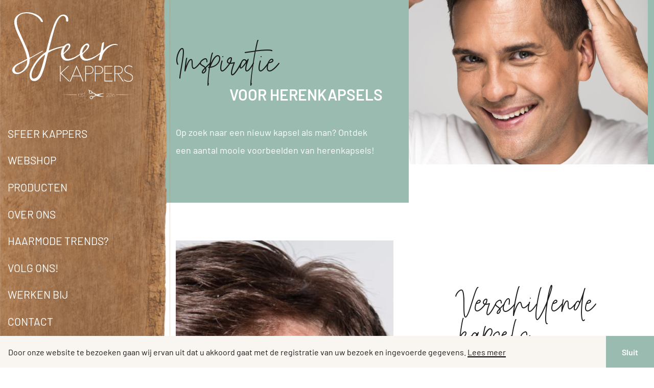

--- FILE ---
content_type: text/html; charset=UTF-8
request_url: https://sfeerkappers.nl/inspiratie-voor-herenkapsels/
body_size: 15102
content:
<!DOCTYPE html>
<html lang="nl">

<head profile="http://gmpg.org/xfn/11">

    <title>Inspiratie voor herenkapsels</title>

    <meta charset="utf-8"/>
    <meta http-equiv="X-UA-Compatible" content="IE=edge,chrome=1">
    <meta name="viewport" content="width=device-width, initial-scale=1, minimum-scale=1, maximum-scale=1"/>
    <meta name="format-detection" content="telephone=no">

    <meta name='robots' content='index, follow, max-image-preview:large, max-snippet:-1, max-video-preview:-1' />
	<style>img:is([sizes="auto" i], [sizes^="auto," i]) { contain-intrinsic-size: 3000px 1500px }</style>
	
            <script data-no-defer="1" data-ezscrex="false" data-cfasync="false" data-pagespeed-no-defer data-cookieconsent="ignore">
                var ctPublicFunctions = {"_ajax_nonce":"beda5ed0bc","_rest_nonce":"76e92a537d","_ajax_url":"\/wp-admin\/admin-ajax.php","_rest_url":"https:\/\/sfeerkappers.nl\/wp-json\/","data__cookies_type":"native","data__ajax_type":"rest","data__bot_detector_enabled":0,"data__frontend_data_log_enabled":1,"cookiePrefix":"","wprocket_detected":false,"host_url":"sfeerkappers.nl","text__ee_click_to_select":"Klik om de hele gegevens te selecteren","text__ee_original_email":"De volledige tekst is","text__ee_got_it":"Duidelijk","text__ee_blocked":"Geblokkeerd","text__ee_cannot_connect":"Kan geen verbinding maken","text__ee_cannot_decode":"Kan e-mail niet decoderen. Onbekende reden","text__ee_email_decoder":"Cleantalk e-mail decoder","text__ee_wait_for_decoding":"De magie is onderweg!","text__ee_decoding_process":"Wacht een paar seconden terwijl we de contactgegevens decoderen."}
            </script>
        
            <script data-no-defer="1" data-ezscrex="false" data-cfasync="false" data-pagespeed-no-defer data-cookieconsent="ignore">
                var ctPublic = {"_ajax_nonce":"beda5ed0bc","settings__forms__check_internal":"0","settings__forms__check_external":"0","settings__forms__force_protection":0,"settings__forms__search_test":"1","settings__forms__wc_add_to_cart":"0","settings__data__bot_detector_enabled":0,"settings__sfw__anti_crawler":0,"blog_home":"https:\/\/sfeerkappers.nl\/","pixel__setting":"3","pixel__enabled":false,"pixel__url":"https:\/\/moderate4-v4.cleantalk.org\/pixel\/91c8a77aaf96ae1b66ac23a408743273.gif","data__email_check_before_post":"1","data__email_check_exist_post":0,"data__cookies_type":"native","data__key_is_ok":true,"data__visible_fields_required":true,"wl_brandname":"Anti-Spam by CleanTalk","wl_brandname_short":"CleanTalk","ct_checkjs_key":223782733,"emailEncoderPassKey":"46c8a997fccdc69b3a70288489d3fbc9","bot_detector_forms_excluded":"W10=","advancedCacheExists":false,"varnishCacheExists":false,"wc_ajax_add_to_cart":false}
            </script>
        
	<!-- This site is optimized with the Yoast SEO plugin v26.7 - https://yoast.com/wordpress/plugins/seo/ -->
	<meta name="description" content="Op zoek naar een nieuw kapsel als man? Ontdek een aantal mooie voorbeelden van herenkapsels! Kom langs bij Sfeer Kappers!" />
	<link rel="canonical" href="https://sfeerkappers.nl/inspiratie-voor-herenkapsels/" />
	<meta property="og:locale" content="nl_NL" />
	<meta property="og:type" content="article" />
	<meta property="og:title" content="Inspiratie voor herenkapsels!" />
	<meta property="og:description" content="Op zoek naar een nieuw kapsel als man? Ontdek een aantal mooie voorbeelden van herenkapsels! Kom langs bij Sfeer Kappers!" />
	<meta property="og:url" content="https://sfeerkappers.nl/inspiratie-voor-herenkapsels/" />
	<meta property="og:site_name" content="Sfeerkappers" />
	<meta property="article:publisher" content="https://www.facebook.com/sfeer.kappers" />
	<meta property="article:published_time" content="2024-04-08T14:39:18+00:00" />
	<meta property="article:modified_time" content="2024-04-08T14:55:04+00:00" />
	<meta property="og:image" content="https://sfeerkappers.nl/wp-content/uploads/Social-liggend_blog_2.jpg" />
	<meta property="og:image:width" content="979" />
	<meta property="og:image:height" content="513" />
	<meta property="og:image:type" content="image/jpeg" />
	<meta name="author" content="Thumbs Up" />
	<meta name="twitter:label1" content="Geschreven door" />
	<meta name="twitter:data1" content="Thumbs Up" />
	<script type="application/ld+json" class="yoast-schema-graph">{"@context":"https://schema.org","@graph":[{"@type":"Article","@id":"https://sfeerkappers.nl/inspiratie-voor-herenkapsels/#article","isPartOf":{"@id":"https://sfeerkappers.nl/inspiratie-voor-herenkapsels/"},"author":{"name":"Thumbs Up","@id":"https://sfeerkappers.nl/#/schema/person/2c0ceb32cd13b10ecc2678ac17189f97"},"headline":"Inspiratie voor herenkapsels","datePublished":"2024-04-08T14:39:18+00:00","dateModified":"2024-04-08T14:55:04+00:00","mainEntityOfPage":{"@id":"https://sfeerkappers.nl/inspiratie-voor-herenkapsels/"},"wordCount":3,"commentCount":0,"publisher":{"@id":"https://sfeerkappers.nl/#organization"},"image":{"@id":"https://sfeerkappers.nl/inspiratie-voor-herenkapsels/#primaryimage"},"thumbnailUrl":"https://sfeerkappers.nl/wp-content/uploads/close-up-happy-man-using-hair-comb-scaled.jpg","articleSection":["Haarmode trends","Haarverzorging","heren","Sfeer kappers"],"inLanguage":"nl-NL","potentialAction":[{"@type":"CommentAction","name":"Comment","target":["https://sfeerkappers.nl/inspiratie-voor-herenkapsels/#respond"]}]},{"@type":"WebPage","@id":"https://sfeerkappers.nl/inspiratie-voor-herenkapsels/","url":"https://sfeerkappers.nl/inspiratie-voor-herenkapsels/","name":"Inspiratie voor herenkapsels","isPartOf":{"@id":"https://sfeerkappers.nl/#website"},"primaryImageOfPage":{"@id":"https://sfeerkappers.nl/inspiratie-voor-herenkapsels/#primaryimage"},"image":{"@id":"https://sfeerkappers.nl/inspiratie-voor-herenkapsels/#primaryimage"},"thumbnailUrl":"https://sfeerkappers.nl/wp-content/uploads/close-up-happy-man-using-hair-comb-scaled.jpg","datePublished":"2024-04-08T14:39:18+00:00","dateModified":"2024-04-08T14:55:04+00:00","description":"Op zoek naar een nieuw kapsel als man? Ontdek een aantal mooie voorbeelden van herenkapsels! Kom langs bij Sfeer Kappers!","breadcrumb":{"@id":"https://sfeerkappers.nl/inspiratie-voor-herenkapsels/#breadcrumb"},"inLanguage":"nl-NL","potentialAction":[{"@type":"ReadAction","target":["https://sfeerkappers.nl/inspiratie-voor-herenkapsels/"]}]},{"@type":"ImageObject","inLanguage":"nl-NL","@id":"https://sfeerkappers.nl/inspiratie-voor-herenkapsels/#primaryimage","url":"https://sfeerkappers.nl/wp-content/uploads/close-up-happy-man-using-hair-comb-scaled.jpg","contentUrl":"https://sfeerkappers.nl/wp-content/uploads/close-up-happy-man-using-hair-comb-scaled.jpg","width":1709,"height":2560},{"@type":"BreadcrumbList","@id":"https://sfeerkappers.nl/inspiratie-voor-herenkapsels/#breadcrumb","itemListElement":[{"@type":"ListItem","position":1,"name":"Home","item":"https://sfeerkappers.nl/"},{"@type":"ListItem","position":2,"name":"Inspiratie voor herenkapsels"}]},{"@type":"WebSite","@id":"https://sfeerkappers.nl/#website","url":"https://sfeerkappers.nl/","name":"Sfeer Kappers - kapsalon Twello","description":"","publisher":{"@id":"https://sfeerkappers.nl/#organization"},"potentialAction":[{"@type":"SearchAction","target":{"@type":"EntryPoint","urlTemplate":"https://sfeerkappers.nl/?s={search_term_string}"},"query-input":{"@type":"PropertyValueSpecification","valueRequired":true,"valueName":"search_term_string"}}],"inLanguage":"nl-NL"},{"@type":"Organization","@id":"https://sfeerkappers.nl/#organization","name":"Sfeer Kappers","url":"https://sfeerkappers.nl/","logo":{"@type":"ImageObject","inLanguage":"nl-NL","@id":"https://sfeerkappers.nl/#/schema/logo/image/","url":"https://sfeerkappers.nl/wp-content/uploads/logo-1.svg","contentUrl":"https://sfeerkappers.nl/wp-content/uploads/logo-1.svg","width":265,"height":190,"caption":"Sfeer Kappers"},"image":{"@id":"https://sfeerkappers.nl/#/schema/logo/image/"},"sameAs":["https://www.facebook.com/sfeer.kappers","https://www.instagram.com/sfeerkappers/"]},{"@type":"Person","@id":"https://sfeerkappers.nl/#/schema/person/2c0ceb32cd13b10ecc2678ac17189f97","name":"Thumbs Up"}]}</script>
	<!-- / Yoast SEO plugin. -->


<link rel='dns-prefetch' href='//cdnjs.cloudflare.com' />
<link rel='dns-prefetch' href='//kit.fontawesome.com' />
<link rel="alternate" type="application/rss+xml" title="Sfeerkappers &raquo; Inspiratie voor herenkapsels reacties feed" href="https://sfeerkappers.nl/inspiratie-voor-herenkapsels/feed/" />
		<!-- This site uses the Google Analytics by MonsterInsights plugin v8.12.1 - Using Analytics tracking - https://www.monsterinsights.com/ -->
							<script
				src="//www.googletagmanager.com/gtag/js?id=G-YDQ0910DZH"  data-cfasync="false" data-wpfc-render="false" type="text/javascript" async></script>
			<script data-cfasync="false" data-wpfc-render="false" type="text/javascript">
				var mi_version = '8.12.1';
				var mi_track_user = true;
				var mi_no_track_reason = '';
				
								var disableStrs = [
										'ga-disable-G-YDQ0910DZH',
														];

				/* Function to detect opted out users */
				function __gtagTrackerIsOptedOut() {
					for (var index = 0; index < disableStrs.length; index++) {
						if (document.cookie.indexOf(disableStrs[index] + '=true') > -1) {
							return true;
						}
					}

					return false;
				}

				/* Disable tracking if the opt-out cookie exists. */
				if (__gtagTrackerIsOptedOut()) {
					for (var index = 0; index < disableStrs.length; index++) {
						window[disableStrs[index]] = true;
					}
				}

				/* Opt-out function */
				function __gtagTrackerOptout() {
					for (var index = 0; index < disableStrs.length; index++) {
						document.cookie = disableStrs[index] + '=true; expires=Thu, 31 Dec 2099 23:59:59 UTC; path=/';
						window[disableStrs[index]] = true;
					}
				}

				if ('undefined' === typeof gaOptout) {
					function gaOptout() {
						__gtagTrackerOptout();
					}
				}
								window.dataLayer = window.dataLayer || [];

				window.MonsterInsightsDualTracker = {
					helpers: {},
					trackers: {},
				};
				if (mi_track_user) {
					function __gtagDataLayer() {
						dataLayer.push(arguments);
					}

					function __gtagTracker(type, name, parameters) {
						if (!parameters) {
							parameters = {};
						}

						if (parameters.send_to) {
							__gtagDataLayer.apply(null, arguments);
							return;
						}

						if (type === 'event') {
														parameters.send_to = monsterinsights_frontend.v4_id;
							var hookName = name;
							if (typeof parameters['event_category'] !== 'undefined') {
								hookName = parameters['event_category'] + ':' + name;
							}

							if (typeof MonsterInsightsDualTracker.trackers[hookName] !== 'undefined') {
								MonsterInsightsDualTracker.trackers[hookName](parameters);
							} else {
								__gtagDataLayer('event', name, parameters);
							}
							
													} else {
							__gtagDataLayer.apply(null, arguments);
						}
					}

					__gtagTracker('js', new Date());
					__gtagTracker('set', {
						'developer_id.dZGIzZG': true,
											});
										__gtagTracker('config', 'G-YDQ0910DZH', {"forceSSL":"true","link_attribution":"true"} );
															window.gtag = __gtagTracker;										(function () {
						/* https://developers.google.com/analytics/devguides/collection/analyticsjs/ */
						/* ga and __gaTracker compatibility shim. */
						var noopfn = function () {
							return null;
						};
						var newtracker = function () {
							return new Tracker();
						};
						var Tracker = function () {
							return null;
						};
						var p = Tracker.prototype;
						p.get = noopfn;
						p.set = noopfn;
						p.send = function () {
							var args = Array.prototype.slice.call(arguments);
							args.unshift('send');
							__gaTracker.apply(null, args);
						};
						var __gaTracker = function () {
							var len = arguments.length;
							if (len === 0) {
								return;
							}
							var f = arguments[len - 1];
							if (typeof f !== 'object' || f === null || typeof f.hitCallback !== 'function') {
								if ('send' === arguments[0]) {
									var hitConverted, hitObject = false, action;
									if ('event' === arguments[1]) {
										if ('undefined' !== typeof arguments[3]) {
											hitObject = {
												'eventAction': arguments[3],
												'eventCategory': arguments[2],
												'eventLabel': arguments[4],
												'value': arguments[5] ? arguments[5] : 1,
											}
										}
									}
									if ('pageview' === arguments[1]) {
										if ('undefined' !== typeof arguments[2]) {
											hitObject = {
												'eventAction': 'page_view',
												'page_path': arguments[2],
											}
										}
									}
									if (typeof arguments[2] === 'object') {
										hitObject = arguments[2];
									}
									if (typeof arguments[5] === 'object') {
										Object.assign(hitObject, arguments[5]);
									}
									if ('undefined' !== typeof arguments[1].hitType) {
										hitObject = arguments[1];
										if ('pageview' === hitObject.hitType) {
											hitObject.eventAction = 'page_view';
										}
									}
									if (hitObject) {
										action = 'timing' === arguments[1].hitType ? 'timing_complete' : hitObject.eventAction;
										hitConverted = mapArgs(hitObject);
										__gtagTracker('event', action, hitConverted);
									}
								}
								return;
							}

							function mapArgs(args) {
								var arg, hit = {};
								var gaMap = {
									'eventCategory': 'event_category',
									'eventAction': 'event_action',
									'eventLabel': 'event_label',
									'eventValue': 'event_value',
									'nonInteraction': 'non_interaction',
									'timingCategory': 'event_category',
									'timingVar': 'name',
									'timingValue': 'value',
									'timingLabel': 'event_label',
									'page': 'page_path',
									'location': 'page_location',
									'title': 'page_title',
								};
								for (arg in args) {
																		if (!(!args.hasOwnProperty(arg) || !gaMap.hasOwnProperty(arg))) {
										hit[gaMap[arg]] = args[arg];
									} else {
										hit[arg] = args[arg];
									}
								}
								return hit;
							}

							try {
								f.hitCallback();
							} catch (ex) {
							}
						};
						__gaTracker.create = newtracker;
						__gaTracker.getByName = newtracker;
						__gaTracker.getAll = function () {
							return [];
						};
						__gaTracker.remove = noopfn;
						__gaTracker.loaded = true;
						window['__gaTracker'] = __gaTracker;
					})();
									} else {
										console.log("");
					(function () {
						function __gtagTracker() {
							return null;
						}

						window['__gtagTracker'] = __gtagTracker;
						window['gtag'] = __gtagTracker;
					})();
									}
			</script>
				<!-- / Google Analytics by MonsterInsights -->
		<script type="text/javascript">
/* <![CDATA[ */
window._wpemojiSettings = {"baseUrl":"https:\/\/s.w.org\/images\/core\/emoji\/16.0.1\/72x72\/","ext":".png","svgUrl":"https:\/\/s.w.org\/images\/core\/emoji\/16.0.1\/svg\/","svgExt":".svg","source":{"concatemoji":"https:\/\/sfeerkappers.nl\/wp-includes\/js\/wp-emoji-release.min.js?ver=6.8.3"}};
/*! This file is auto-generated */
!function(s,n){var o,i,e;function c(e){try{var t={supportTests:e,timestamp:(new Date).valueOf()};sessionStorage.setItem(o,JSON.stringify(t))}catch(e){}}function p(e,t,n){e.clearRect(0,0,e.canvas.width,e.canvas.height),e.fillText(t,0,0);var t=new Uint32Array(e.getImageData(0,0,e.canvas.width,e.canvas.height).data),a=(e.clearRect(0,0,e.canvas.width,e.canvas.height),e.fillText(n,0,0),new Uint32Array(e.getImageData(0,0,e.canvas.width,e.canvas.height).data));return t.every(function(e,t){return e===a[t]})}function u(e,t){e.clearRect(0,0,e.canvas.width,e.canvas.height),e.fillText(t,0,0);for(var n=e.getImageData(16,16,1,1),a=0;a<n.data.length;a++)if(0!==n.data[a])return!1;return!0}function f(e,t,n,a){switch(t){case"flag":return n(e,"\ud83c\udff3\ufe0f\u200d\u26a7\ufe0f","\ud83c\udff3\ufe0f\u200b\u26a7\ufe0f")?!1:!n(e,"\ud83c\udde8\ud83c\uddf6","\ud83c\udde8\u200b\ud83c\uddf6")&&!n(e,"\ud83c\udff4\udb40\udc67\udb40\udc62\udb40\udc65\udb40\udc6e\udb40\udc67\udb40\udc7f","\ud83c\udff4\u200b\udb40\udc67\u200b\udb40\udc62\u200b\udb40\udc65\u200b\udb40\udc6e\u200b\udb40\udc67\u200b\udb40\udc7f");case"emoji":return!a(e,"\ud83e\udedf")}return!1}function g(e,t,n,a){var r="undefined"!=typeof WorkerGlobalScope&&self instanceof WorkerGlobalScope?new OffscreenCanvas(300,150):s.createElement("canvas"),o=r.getContext("2d",{willReadFrequently:!0}),i=(o.textBaseline="top",o.font="600 32px Arial",{});return e.forEach(function(e){i[e]=t(o,e,n,a)}),i}function t(e){var t=s.createElement("script");t.src=e,t.defer=!0,s.head.appendChild(t)}"undefined"!=typeof Promise&&(o="wpEmojiSettingsSupports",i=["flag","emoji"],n.supports={everything:!0,everythingExceptFlag:!0},e=new Promise(function(e){s.addEventListener("DOMContentLoaded",e,{once:!0})}),new Promise(function(t){var n=function(){try{var e=JSON.parse(sessionStorage.getItem(o));if("object"==typeof e&&"number"==typeof e.timestamp&&(new Date).valueOf()<e.timestamp+604800&&"object"==typeof e.supportTests)return e.supportTests}catch(e){}return null}();if(!n){if("undefined"!=typeof Worker&&"undefined"!=typeof OffscreenCanvas&&"undefined"!=typeof URL&&URL.createObjectURL&&"undefined"!=typeof Blob)try{var e="postMessage("+g.toString()+"("+[JSON.stringify(i),f.toString(),p.toString(),u.toString()].join(",")+"));",a=new Blob([e],{type:"text/javascript"}),r=new Worker(URL.createObjectURL(a),{name:"wpTestEmojiSupports"});return void(r.onmessage=function(e){c(n=e.data),r.terminate(),t(n)})}catch(e){}c(n=g(i,f,p,u))}t(n)}).then(function(e){for(var t in e)n.supports[t]=e[t],n.supports.everything=n.supports.everything&&n.supports[t],"flag"!==t&&(n.supports.everythingExceptFlag=n.supports.everythingExceptFlag&&n.supports[t]);n.supports.everythingExceptFlag=n.supports.everythingExceptFlag&&!n.supports.flag,n.DOMReady=!1,n.readyCallback=function(){n.DOMReady=!0}}).then(function(){return e}).then(function(){var e;n.supports.everything||(n.readyCallback(),(e=n.source||{}).concatemoji?t(e.concatemoji):e.wpemoji&&e.twemoji&&(t(e.twemoji),t(e.wpemoji)))}))}((window,document),window._wpemojiSettings);
/* ]]> */
</script>
<style id='wp-emoji-styles-inline-css' type='text/css'>

	img.wp-smiley, img.emoji {
		display: inline !important;
		border: none !important;
		box-shadow: none !important;
		height: 1em !important;
		width: 1em !important;
		margin: 0 0.07em !important;
		vertical-align: -0.1em !important;
		background: none !important;
		padding: 0 !important;
	}
</style>
<link rel='stylesheet' id='wp-block-library-css' href='https://sfeerkappers.nl/wp-includes/css/dist/block-library/style.min.css?ver=6.8.3' type='text/css' media='all' />
<style id='classic-theme-styles-inline-css' type='text/css'>
/*! This file is auto-generated */
.wp-block-button__link{color:#fff;background-color:#32373c;border-radius:9999px;box-shadow:none;text-decoration:none;padding:calc(.667em + 2px) calc(1.333em + 2px);font-size:1.125em}.wp-block-file__button{background:#32373c;color:#fff;text-decoration:none}
</style>
<style id='global-styles-inline-css' type='text/css'>
:root{--wp--preset--aspect-ratio--square: 1;--wp--preset--aspect-ratio--4-3: 4/3;--wp--preset--aspect-ratio--3-4: 3/4;--wp--preset--aspect-ratio--3-2: 3/2;--wp--preset--aspect-ratio--2-3: 2/3;--wp--preset--aspect-ratio--16-9: 16/9;--wp--preset--aspect-ratio--9-16: 9/16;--wp--preset--color--black: #000000;--wp--preset--color--cyan-bluish-gray: #abb8c3;--wp--preset--color--white: #ffffff;--wp--preset--color--pale-pink: #f78da7;--wp--preset--color--vivid-red: #cf2e2e;--wp--preset--color--luminous-vivid-orange: #ff6900;--wp--preset--color--luminous-vivid-amber: #fcb900;--wp--preset--color--light-green-cyan: #7bdcb5;--wp--preset--color--vivid-green-cyan: #00d084;--wp--preset--color--pale-cyan-blue: #8ed1fc;--wp--preset--color--vivid-cyan-blue: #0693e3;--wp--preset--color--vivid-purple: #9b51e0;--wp--preset--gradient--vivid-cyan-blue-to-vivid-purple: linear-gradient(135deg,rgba(6,147,227,1) 0%,rgb(155,81,224) 100%);--wp--preset--gradient--light-green-cyan-to-vivid-green-cyan: linear-gradient(135deg,rgb(122,220,180) 0%,rgb(0,208,130) 100%);--wp--preset--gradient--luminous-vivid-amber-to-luminous-vivid-orange: linear-gradient(135deg,rgba(252,185,0,1) 0%,rgba(255,105,0,1) 100%);--wp--preset--gradient--luminous-vivid-orange-to-vivid-red: linear-gradient(135deg,rgba(255,105,0,1) 0%,rgb(207,46,46) 100%);--wp--preset--gradient--very-light-gray-to-cyan-bluish-gray: linear-gradient(135deg,rgb(238,238,238) 0%,rgb(169,184,195) 100%);--wp--preset--gradient--cool-to-warm-spectrum: linear-gradient(135deg,rgb(74,234,220) 0%,rgb(151,120,209) 20%,rgb(207,42,186) 40%,rgb(238,44,130) 60%,rgb(251,105,98) 80%,rgb(254,248,76) 100%);--wp--preset--gradient--blush-light-purple: linear-gradient(135deg,rgb(255,206,236) 0%,rgb(152,150,240) 100%);--wp--preset--gradient--blush-bordeaux: linear-gradient(135deg,rgb(254,205,165) 0%,rgb(254,45,45) 50%,rgb(107,0,62) 100%);--wp--preset--gradient--luminous-dusk: linear-gradient(135deg,rgb(255,203,112) 0%,rgb(199,81,192) 50%,rgb(65,88,208) 100%);--wp--preset--gradient--pale-ocean: linear-gradient(135deg,rgb(255,245,203) 0%,rgb(182,227,212) 50%,rgb(51,167,181) 100%);--wp--preset--gradient--electric-grass: linear-gradient(135deg,rgb(202,248,128) 0%,rgb(113,206,126) 100%);--wp--preset--gradient--midnight: linear-gradient(135deg,rgb(2,3,129) 0%,rgb(40,116,252) 100%);--wp--preset--font-size--small: 13px;--wp--preset--font-size--medium: 20px;--wp--preset--font-size--large: 36px;--wp--preset--font-size--x-large: 42px;--wp--preset--spacing--20: 0.44rem;--wp--preset--spacing--30: 0.67rem;--wp--preset--spacing--40: 1rem;--wp--preset--spacing--50: 1.5rem;--wp--preset--spacing--60: 2.25rem;--wp--preset--spacing--70: 3.38rem;--wp--preset--spacing--80: 5.06rem;--wp--preset--shadow--natural: 6px 6px 9px rgba(0, 0, 0, 0.2);--wp--preset--shadow--deep: 12px 12px 50px rgba(0, 0, 0, 0.4);--wp--preset--shadow--sharp: 6px 6px 0px rgba(0, 0, 0, 0.2);--wp--preset--shadow--outlined: 6px 6px 0px -3px rgba(255, 255, 255, 1), 6px 6px rgba(0, 0, 0, 1);--wp--preset--shadow--crisp: 6px 6px 0px rgba(0, 0, 0, 1);}:where(.is-layout-flex){gap: 0.5em;}:where(.is-layout-grid){gap: 0.5em;}body .is-layout-flex{display: flex;}.is-layout-flex{flex-wrap: wrap;align-items: center;}.is-layout-flex > :is(*, div){margin: 0;}body .is-layout-grid{display: grid;}.is-layout-grid > :is(*, div){margin: 0;}:where(.wp-block-columns.is-layout-flex){gap: 2em;}:where(.wp-block-columns.is-layout-grid){gap: 2em;}:where(.wp-block-post-template.is-layout-flex){gap: 1.25em;}:where(.wp-block-post-template.is-layout-grid){gap: 1.25em;}.has-black-color{color: var(--wp--preset--color--black) !important;}.has-cyan-bluish-gray-color{color: var(--wp--preset--color--cyan-bluish-gray) !important;}.has-white-color{color: var(--wp--preset--color--white) !important;}.has-pale-pink-color{color: var(--wp--preset--color--pale-pink) !important;}.has-vivid-red-color{color: var(--wp--preset--color--vivid-red) !important;}.has-luminous-vivid-orange-color{color: var(--wp--preset--color--luminous-vivid-orange) !important;}.has-luminous-vivid-amber-color{color: var(--wp--preset--color--luminous-vivid-amber) !important;}.has-light-green-cyan-color{color: var(--wp--preset--color--light-green-cyan) !important;}.has-vivid-green-cyan-color{color: var(--wp--preset--color--vivid-green-cyan) !important;}.has-pale-cyan-blue-color{color: var(--wp--preset--color--pale-cyan-blue) !important;}.has-vivid-cyan-blue-color{color: var(--wp--preset--color--vivid-cyan-blue) !important;}.has-vivid-purple-color{color: var(--wp--preset--color--vivid-purple) !important;}.has-black-background-color{background-color: var(--wp--preset--color--black) !important;}.has-cyan-bluish-gray-background-color{background-color: var(--wp--preset--color--cyan-bluish-gray) !important;}.has-white-background-color{background-color: var(--wp--preset--color--white) !important;}.has-pale-pink-background-color{background-color: var(--wp--preset--color--pale-pink) !important;}.has-vivid-red-background-color{background-color: var(--wp--preset--color--vivid-red) !important;}.has-luminous-vivid-orange-background-color{background-color: var(--wp--preset--color--luminous-vivid-orange) !important;}.has-luminous-vivid-amber-background-color{background-color: var(--wp--preset--color--luminous-vivid-amber) !important;}.has-light-green-cyan-background-color{background-color: var(--wp--preset--color--light-green-cyan) !important;}.has-vivid-green-cyan-background-color{background-color: var(--wp--preset--color--vivid-green-cyan) !important;}.has-pale-cyan-blue-background-color{background-color: var(--wp--preset--color--pale-cyan-blue) !important;}.has-vivid-cyan-blue-background-color{background-color: var(--wp--preset--color--vivid-cyan-blue) !important;}.has-vivid-purple-background-color{background-color: var(--wp--preset--color--vivid-purple) !important;}.has-black-border-color{border-color: var(--wp--preset--color--black) !important;}.has-cyan-bluish-gray-border-color{border-color: var(--wp--preset--color--cyan-bluish-gray) !important;}.has-white-border-color{border-color: var(--wp--preset--color--white) !important;}.has-pale-pink-border-color{border-color: var(--wp--preset--color--pale-pink) !important;}.has-vivid-red-border-color{border-color: var(--wp--preset--color--vivid-red) !important;}.has-luminous-vivid-orange-border-color{border-color: var(--wp--preset--color--luminous-vivid-orange) !important;}.has-luminous-vivid-amber-border-color{border-color: var(--wp--preset--color--luminous-vivid-amber) !important;}.has-light-green-cyan-border-color{border-color: var(--wp--preset--color--light-green-cyan) !important;}.has-vivid-green-cyan-border-color{border-color: var(--wp--preset--color--vivid-green-cyan) !important;}.has-pale-cyan-blue-border-color{border-color: var(--wp--preset--color--pale-cyan-blue) !important;}.has-vivid-cyan-blue-border-color{border-color: var(--wp--preset--color--vivid-cyan-blue) !important;}.has-vivid-purple-border-color{border-color: var(--wp--preset--color--vivid-purple) !important;}.has-vivid-cyan-blue-to-vivid-purple-gradient-background{background: var(--wp--preset--gradient--vivid-cyan-blue-to-vivid-purple) !important;}.has-light-green-cyan-to-vivid-green-cyan-gradient-background{background: var(--wp--preset--gradient--light-green-cyan-to-vivid-green-cyan) !important;}.has-luminous-vivid-amber-to-luminous-vivid-orange-gradient-background{background: var(--wp--preset--gradient--luminous-vivid-amber-to-luminous-vivid-orange) !important;}.has-luminous-vivid-orange-to-vivid-red-gradient-background{background: var(--wp--preset--gradient--luminous-vivid-orange-to-vivid-red) !important;}.has-very-light-gray-to-cyan-bluish-gray-gradient-background{background: var(--wp--preset--gradient--very-light-gray-to-cyan-bluish-gray) !important;}.has-cool-to-warm-spectrum-gradient-background{background: var(--wp--preset--gradient--cool-to-warm-spectrum) !important;}.has-blush-light-purple-gradient-background{background: var(--wp--preset--gradient--blush-light-purple) !important;}.has-blush-bordeaux-gradient-background{background: var(--wp--preset--gradient--blush-bordeaux) !important;}.has-luminous-dusk-gradient-background{background: var(--wp--preset--gradient--luminous-dusk) !important;}.has-pale-ocean-gradient-background{background: var(--wp--preset--gradient--pale-ocean) !important;}.has-electric-grass-gradient-background{background: var(--wp--preset--gradient--electric-grass) !important;}.has-midnight-gradient-background{background: var(--wp--preset--gradient--midnight) !important;}.has-small-font-size{font-size: var(--wp--preset--font-size--small) !important;}.has-medium-font-size{font-size: var(--wp--preset--font-size--medium) !important;}.has-large-font-size{font-size: var(--wp--preset--font-size--large) !important;}.has-x-large-font-size{font-size: var(--wp--preset--font-size--x-large) !important;}
:where(.wp-block-post-template.is-layout-flex){gap: 1.25em;}:where(.wp-block-post-template.is-layout-grid){gap: 1.25em;}
:where(.wp-block-columns.is-layout-flex){gap: 2em;}:where(.wp-block-columns.is-layout-grid){gap: 2em;}
:root :where(.wp-block-pullquote){font-size: 1.5em;line-height: 1.6;}
</style>
<link rel='stylesheet' id='cleantalk-public-css-css' href='https://sfeerkappers.nl/wp-content/plugins/cleantalk-spam-protect/css/cleantalk-public.min.css?ver=6.70.1_1766182684' type='text/css' media='all' />
<link rel='stylesheet' id='cleantalk-email-decoder-css-css' href='https://sfeerkappers.nl/wp-content/plugins/cleantalk-spam-protect/css/cleantalk-email-decoder.min.css?ver=6.70.1_1766182684' type='text/css' media='all' />
<link rel='stylesheet' id='cff-css' href='https://sfeerkappers.nl/wp-content/plugins/custom-facebook-feed-pro/assets/css/cff-style.min.css?ver=4.6.6' type='text/css' media='all' />
<link rel='stylesheet' id='grw-public-main-css-css' href='https://sfeerkappers.nl/wp-content/plugins/widget-google-reviews/assets/css/public-main.css?ver=4.0' type='text/css' media='all' />
<link rel='stylesheet' id='bxslider-css' href='https://sfeerkappers.nl/wp-content/themes/sieronline_master/assets/css/jquery.bxslider.css?ver=4.2.15' type='text/css' media='all' />
<link rel='stylesheet' id='fancybox-css' href='https://cdnjs.cloudflare.com/ajax/libs/fancybox/3.5.7/jquery.fancybox.min.css?ver=3.5.7' type='text/css' media='all' />
<link rel='stylesheet' id='bootstrap-css' href='https://sfeerkappers.nl/wp-content/themes/sieronline_master/assets/css/bootstrap-grid.css?ver=1.0' type='text/css' media='all' />
<link rel='stylesheet' id='bootstrap-reboot-css' href='https://sfeerkappers.nl/wp-content/themes/sieronline_master/assets/css/bootstrap-reboot.css?ver=1.0' type='text/css' media='all' />
<link rel='stylesheet' id='animate-css' href='https://cdnjs.cloudflare.com/ajax/libs/animate.css/3.7.2/animate.min.css?ver=3.7.2' type='text/css' media='all' />
<link rel='stylesheet' id='cookiewet-css' href='https://cdnjs.cloudflare.com/ajax/libs/cookieconsent2/3.1.1/cookieconsent.min.css?ver=3.1.1' type='text/css' media='all' />
<link rel='stylesheet' id='hover-css' href='https://cdnjs.cloudflare.com/ajax/libs/hover.css/2.3.1/css/hover-min.css?ver=2.3.1' type='text/css' media='all' />
<link rel='stylesheet' id='OwlCarousel-css' href='https://sfeerkappers.nl/wp-content/themes/sieronline_master/assets/css/owl.carousel.min.css?ver=2.3.4' type='text/css' media='all' />
<link rel='stylesheet' id='theme-child-css' href='https://sfeerkappers.nl/wp-content/uploads/wp-less/sieronline_child/assets/less/_customer-297dd12087.css' type='text/css' media='all' />
<script type="text/javascript" src="https://sfeerkappers.nl/wp-content/plugins/google-analytics-for-wordpress/assets/js/frontend-gtag.min.js?ver=8.12.1" id="monsterinsights-frontend-script-js"></script>
<script data-cfasync="false" data-wpfc-render="false" type="text/javascript" id='monsterinsights-frontend-script-js-extra'>/* <![CDATA[ */
var monsterinsights_frontend = {"js_events_tracking":"true","download_extensions":"doc,pdf,ppt,zip,xls,docx,pptx,xlsx","inbound_paths":"[{\"path\":\"\\\/go\\\/\",\"label\":\"affiliate\"},{\"path\":\"\\\/recommend\\\/\",\"label\":\"affiliate\"}]","home_url":"https:\/\/sfeerkappers.nl","hash_tracking":"false","ua":"","v4_id":"G-YDQ0910DZH"};/* ]]> */
</script>
<script type="text/javascript" src="https://sfeerkappers.nl/wp-content/plugins/cleantalk-spam-protect/js/apbct-public-bundle_gathering.min.js?ver=6.70.1_1766182684" id="apbct-public-bundle_gathering.min-js-js"></script>
<script type="text/javascript" src="https://cdnjs.cloudflare.com/ajax/libs/jquery/3.6.0/jquery.min.js?ver=3.6.0" id="jquery-js"></script>
<script type="text/javascript" defer="defer" src="https://sfeerkappers.nl/wp-content/plugins/widget-google-reviews/assets/js/public-main.js?ver=4.0" id="grw-public-main-js-js"></script>
<script type="text/javascript" src="https://kit.fontawesome.com/5a63484d79.js?ver=1.0" id="fontawesome-js"></script>
<link rel="https://api.w.org/" href="https://sfeerkappers.nl/wp-json/" /><link rel="alternate" title="JSON" type="application/json" href="https://sfeerkappers.nl/wp-json/wp/v2/posts/4546" /><link rel="EditURI" type="application/rsd+xml" title="RSD" href="https://sfeerkappers.nl/xmlrpc.php?rsd" />
<link rel='shortlink' href='https://sfeerkappers.nl/?p=4546' />
<link rel="alternate" title="oEmbed (JSON)" type="application/json+oembed" href="https://sfeerkappers.nl/wp-json/oembed/1.0/embed?url=https%3A%2F%2Fsfeerkappers.nl%2Finspiratie-voor-herenkapsels%2F" />
<link rel="alternate" title="oEmbed (XML)" type="text/xml+oembed" href="https://sfeerkappers.nl/wp-json/oembed/1.0/embed?url=https%3A%2F%2Fsfeerkappers.nl%2Finspiratie-voor-herenkapsels%2F&#038;format=xml" />
<!-- Custom Facebook Feed JS vars -->
<script type="text/javascript">
var cffsiteurl = "https://sfeerkappers.nl/wp-content/plugins";
var cffajaxurl = "https://sfeerkappers.nl/wp-admin/admin-ajax.php";


var cfflinkhashtags = "false";
</script>

        <!-- Mobile menu colours-->
    <style>
        .mobile-header {
            background: #9abbb0 !important;
        }
    </style>
    <!-- Chrome, Firefox OS and Opera -->
    <meta name="theme-color" content="#9abbb0">
    <!-- Windows Phone -->
    <meta name="msapplication-navbutton-color" content="#9abbb0">
    <!-- iOS Safari -->
    <meta name="apple-mobile-web-app-status-bar-style" content="#9abbb0">

    <link rel="apple-touch-icon" sizes="57x57" href="/apple-icon-57x57.png">
    <link rel="apple-touch-icon" sizes="60x60" href="/apple-icon-60x60.png">
    <link rel="apple-touch-icon" sizes="72x72" href="/apple-icon-72x72.png">
    <link rel="apple-touch-icon" sizes="76x76" href="/apple-icon-76x76.png">
    <link rel="apple-touch-icon" sizes="114x114" href="/apple-icon-114x114.png">
    <link rel="apple-touch-icon" sizes="120x120" href="/apple-icon-120x120.png">
    <link rel="apple-touch-icon" sizes="144x144" href="/apple-icon-144x144.png">
    <link rel="apple-touch-icon" sizes="152x152" href="/apple-icon-152x152.png">
    <link rel="apple-touch-icon" sizes="180x180" href="/apple-icon-180x180.png">
    <link rel="icon" type="image/png" sizes="192x192" href="/android-icon-192x192.png">
    <link rel="icon" type="image/png" sizes="32x32" href="/favicon-32x32.png">
    <link rel="icon" type="image/png" sizes="96x96" href="/favicon-96x96.png">
    <link rel="icon" type="image/png" sizes="16x16" href="/favicon-16x16.png">
    <link rel="manifest" href="/manifest.json">
    <meta name="msapplication-TileColor" content="#ffffff">
    <meta name="msapplication-TileImage" content="/ms-icon-144x144.png">

    <script>
        window.addEventListener("load", function () {
            window.cookieconsent.initialise({
                "palette": {
                    "popup": {
                        "background": "rgba(255,255,255,0.7)",
                        "text": "#404040"
                    }, "button": {"background": "#727271", "text": "#ffffff"}
                },
                "theme": "edgeless",
                "content": {
                    "message": "Door onze website te bezoeken gaan wij ervan uit dat u akkoord gaat met de registratie van uw bezoek en ingevoerde gegevens.",
                    "dismiss": "Sluit",
                    "link": "Lees meer",
                    "href": "https://sfeerkappers.nl/privacy-verklaring/"
                }
            })
        });
    </script>

        
        
 </head>

<body data-rsssl=1>


<div class="mm-page-wrapper">




<div class="container-fluid">
    <div class="row">
        <div id="menu-wrapper" class="col-xs-12 col-md-12 col-lg-3 col-xl-3 col-xxl-2 ps-lg-0">
            
            <header id="header">
                    <div class="row">

                        

                                <div class="col-6 menubutton pt-2"><i class="fa-solid fa-bars"></i></div>
                                <div class="col-6 closebutton pt-2" style="display:none;"><i class="fa-light fa-rectangle-xmark"></i></div>
                                <div class="col-6 phonebutton pt-2 d-flex justify-content-end"><a href="tel:0571273732"><i class="fa-solid fa-phone-flip"></i></a></div>

                                <div class="sticky-reset-wrapper">
                                <div class="sticky-desktop-wrapper">
                                    <div id="logo" class="col-8 offset-2 col-md-4 offset-md-4 col-lg-8 offset-lg-2 col-xl-10 offset-xl-1 pt-4 pb-4">
                                        
                                                                                <a href="https://sfeerkappers.nl"><img class="" src="https://sfeerkappers.nl/wp-content/uploads/logo-1.svg" alt="Sfeerkappers"></a>

                                    </div>
                                    <div id="mainmenu" style="display:none;" class="d-lg-block col-12 pt-3 pb-5">

                                        <div class="menu-hoofdmenu-container"><ul id="menu-hoofdmenu" class="mainmenu"><li id="menu-item-3097" class="menu-item menu-item-type-post_type menu-item-object-page menu-item-home menu-item-3097"><a href="https://sfeerkappers.nl/">Sfeer Kappers</a></li>
<li id="menu-item-4192" class="menu-item menu-item-type-post_type menu-item-object-page menu-item-4192"><a href="https://sfeerkappers.nl/webshop/">Webshop</a></li>
<li id="menu-item-4186" class="menu-item menu-item-type-post_type menu-item-object-page menu-item-4186"><a href="https://sfeerkappers.nl/producten/">Producten</a></li>
<li id="menu-item-4185" class="menu-item menu-item-type-post_type menu-item-object-page menu-item-4185"><a href="https://sfeerkappers.nl/over-ons/">Over ons</a></li>
<li id="menu-item-4269" class="menu-item menu-item-type-taxonomy menu-item-object-category current-post-ancestor current-menu-parent current-post-parent menu-item-4269"><a href="https://sfeerkappers.nl/haarmode-trends/">Haarmode trends?</a></li>
<li id="menu-item-4184" class="menu-item menu-item-type-post_type menu-item-object-page menu-item-4184"><a href="https://sfeerkappers.nl/volg-ons/">Volg ons!</a></li>
<li id="menu-item-4308" class="menu-item menu-item-type-post_type menu-item-object-page menu-item-4308"><a href="https://sfeerkappers.nl/werken-bij/">Werken bij</a></li>
<li id="menu-item-4183" class="menu-item menu-item-type-post_type menu-item-object-page menu-item-4183"><a href="https://sfeerkappers.nl/contact/">Contact</a></li>
<li id="menu-item-4191" class="menu-item menu-item-type-post_type menu-item-object-page menu-item-4191"><a href="https://sfeerkappers.nl/afspraak-maken/">Afspraak maken</a></li>
</ul></div>
                                                                                        <ul class='social'>
                                                                                                            
                                                                                                                    <li><a href="https://www.facebook.com/sfeer.kappers" target="_blank"><i class="fa-brands fa-facebook" aria-hidden="true"></i></a></li>
                                                        
                                                                                                            
                                                                                                                    <li><a href="https://www.instagram.com/sfeerkappers/" target="_blank"><i class="fa-brands fa-instagram" aria-hidden="true"></i></a></li>
                                                        
                                                                                                            
                                                                                                                    <li><a href="https://www.tiktok.com/@sfeerkapperstwello" target="_blank"><i class="fa-brands fa-tiktok" aria-hidden="true"></i></a></li>
                                                        
                                                    
                                                </ul>
                                        
                                            
                                    </div>
                                </div>
                                </div>

            

                    </div>

            </header>

        </div>
        <div id="content-wrapper"  class="col-xs-12 col-md-12 col-lg-9 col-xl-9 col-xxl-10 ps-0 pe-0">

                
    

        <div class="introductie-wrapper">
            <div class="container">
                        <div class="row">

                            <div class="col-12 col-lg-6 blauw_vlak">
                                <h1>Inspiratie <span>voor herenkapsels</span></h1>
                                <p>Op zoek naar een nieuw kapsel als man? Ontdek een aantal mooie voorbeelden van herenkapsels!</p>
                                                            </div>
                                                        <div class="col-12 col-lg-6 foto_vlak" style="background-image:url('https://sfeerkappers.nl/wp-content/uploads/close-up-happy-man-using-hair-comb-801x1200.jpg');"></div>
                        </div>
            </div>
        </div>

        

<section  class="stijl_standaard space-both" style=""><div class="container"><div class="row flex flex-row"><div class="col"><div class="row flex-row"><div class="kolom col ">
            <div class="blokmetfoto-wrapper kleur_wit row flex-md-row-reverse">
                <div class="col-xs-12 col-md-6 inhoud-container">
                    <div class="inhoud-wrapper">
                        <h2>Verschillende kapsels</h2>                        <p><strong>Kort en strak<br />
</strong>De zijkanten en achterkant hebben een korte lengte en bovenop is het haar langer. We knippen de zijkant en achterkant meestal met een tondeuse en bovenop met de schaar. Er is een duidelijke overgang tussen de korte zij- en achterkant en een langere bovenkant.</p>
<p><strong>Fade<br />
</strong>Een fade is een geleidelijke overgang van kort haar naar langer haar, meestal vanaf de zijkanten naar de bovenkant. Er zijn verschillende soorten fades, zoals een low fade, mid fade, of high fade. Dit is afhankelijk van waar de fade begint.</p>
<p><strong>Undercut<br />
</strong>Bij een undercut is de lengte aan de zijkanten en achterkant zeer kort, terwijl de bovenkant langer blijft. Dit creëert een heel duidelijk contrast tussen de lengtes.</p>
<p><strong>Pompadour<br />
</strong>Een klassiek kapsel waarbij het haar aan de zijkanten kort is en de bovenkant langer wordt gelaten. Het wordt vervolgens omhoog en naar achteren en de zijkant gekamd.</p>
<p>Het kapsel is een heel klassiek en oud kapsel, vernoemd naar Madame de Pompadour, de minnares van Koning Louis XV. Het was altijd een vrouwenkapsel, totdat Elvis Presley de trend zette met zijn mannelijke versie.</p>
<p><strong>Buzz cut<br />
</strong>Een buzz cut is een zeer kort kapsel waarbij al het haar op gelijke lengte wordt geschoren met een tondeuse. Het is een eenvoudige en onderhoudsvriendelijke stijl.</p>
                                            </div>
                </div>
                <div class="col-xs-12 col-md-6 afbeelding-container marge_boven_positief marge_onder_positief">
                                            <div class="afbeelding-wrapper " style="background-image:url('https://sfeerkappers.nl/wp-content/uploads/close-up-fashion-portrait-young-man-black-pullover-poses-wall-with-contrast-shadows-1200x1200.jpg');">
                    </div>
                </div>
            </div>

                <div id="" class="row galerij-wrapper"
             style="">
                            <div class="galerij-blok col"
                     style="padding: 5px;">
                    <a href="https://sfeerkappers.nl/wp-content/uploads/portrait-handsome-young-man-with-blond-hair-men-s-beauty-fashion-1200x800.jpg"
                       data-fancybox="galerij-0"
                       class="fancybox "  >
                        <img src="https://sfeerkappers.nl/wp-content/uploads/portrait-handsome-young-man-with-blond-hair-men-s-beauty-fashion-500x500.jpg"
                             alt="" data-ratio="1:1"/>
                                            </a>
                </div>
                            <div class="galerij-blok col"
                     style="padding: 5px;">
                    <a href="https://sfeerkappers.nl/wp-content/uploads/portrait-young-handsome-man-white-shirt-poses-wall-with-contrast-shadows-1200x1200.jpg"
                       data-fancybox="galerij-0"
                       class="fancybox "  data-caption="Portrait of young handsome man in white shirt poses over wall with contrast shadows.">
                        <img src="https://sfeerkappers.nl/wp-content/uploads/portrait-young-handsome-man-white-shirt-poses-wall-with-contrast-shadows-500x500.jpg"
                             alt="" data-ratio="1:1"/>
                                            </a>
                </div>
                            <div class="galerij-blok col"
                     style="padding: 5px;">
                    <a href="https://sfeerkappers.nl/wp-content/uploads/young-man-with-blond-hair-against-gray-background-801x1200.jpg"
                       data-fancybox="galerij-0"
                       class="fancybox "  data-caption="Studio shot of young man with blond hair against gray background">
                        <img src="https://sfeerkappers.nl/wp-content/uploads/young-man-with-blond-hair-against-gray-background-500x500.jpg"
                             alt="" data-ratio="1:1"/>
                                            </a>
                </div>
                            <div class="galerij-blok col"
                     style="padding: 5px;">
                    <a href="https://sfeerkappers.nl/wp-content/uploads/close-up-happy-man-using-hair-comb-801x1200.jpg"
                       data-fancybox="galerij-0"
                       class="fancybox "  >
                        <img src="https://sfeerkappers.nl/wp-content/uploads/close-up-happy-man-using-hair-comb-500x500.jpg"
                             alt="" data-ratio="1:1"/>
                                            </a>
                </div>
                            <div class="galerij-blok col"
                     style="padding: 5px;">
                    <a href="https://sfeerkappers.nl/wp-content/uploads/blond-haired-man-hooded-jacket-exudes-confidence-elegance-generated-by-artificial-intelligence-1200x686.jpg"
                       data-fancybox="galerij-0"
                       class="fancybox "  data-caption="Blond haired man in hooded jacket exudes confidence and elegance generated by artificial intelligence">
                        <img src="https://sfeerkappers.nl/wp-content/uploads/blond-haired-man-hooded-jacket-exudes-confidence-elegance-generated-by-artificial-intelligence-500x500.jpg"
                             alt="" data-ratio="1:1"/>
                                            </a>
                </div>
                            <div class="galerij-blok col"
                     style="padding: 5px;">
                    <a href="https://sfeerkappers.nl/wp-content/uploads/handsome-guy-with-beautiful-face-800x1200.jpg"
                       data-fancybox="galerij-0"
                       class="fancybox "  data-caption="Attractive, handsome man with cute face">
                        <img src="https://sfeerkappers.nl/wp-content/uploads/handsome-guy-with-beautiful-face-500x500.jpg"
                             alt="" data-ratio="1:1"/>
                                            </a>
                </div>
                    </div>
        <div id="" class="text-wrapper text-default"><div class="" ><p>&nbsp;</p>
<p><strong>Speciale kniptechnieken voor een herenkapsel<br />
</strong>Bij het knippen van het haar van een man is het, <a href="https://sfeerkappers.nl/herenkapsel-knippen-aandacht-voor-detail/" target="_blank" rel="noopener">zoals we in een eerdere blog hebben geschreven</a>, belangrijk om rekening te houden met onder andere de haartextuur, de vorm van het gezicht en de gewenste stijl van de persoon.</p>
<p>Onze kapsters zijn ervaren en adviseren je graag over het juiste kapsel bij jouw haartype en gezicht. Natuurlijk altijd op basis van jouw wensen!</p>
<p>Hebben we je overtuigd en wil jij graag een hip, trendy of basic herenkapsel bij ons laten knippen? <a href="https://sfeerkappers.nl/afspraak-maken/">Maak dan direct online een afspraak</a>!</p>
</div></div><div id="" class="button-wrapper text-center b-verticaal"><div class="" ><ul><li><a href="https://sfeerkappers.nl/afspraak-maken/ " target="" class="button stijl_button_standaard">Boek nu je afspraak online!</a></li></ul></div></div></div></div></div></div></div></section><section  class="stijl_standaard space-none" style=""><div class="container"><div class="row flex flex-row"><div class="col"><div class="row flex-row"><div class="kolom col ">
            <div class="blokmetfoto-wrapper kleur_blauw row ">
                <div class="col-xs-12 col-md-6 inhoud-container">
                    <div class="inhoud-wrapper">
                        <h2>Speciale heren verzorgingslijn van Keune</h2>                        <p>Als leverancier van Keune verkopen wij ook de heren verzorgingslijn, 1922 by J.M. Keune!</p>
<p>Na jarenlang producten te hebben gemaakt gericht op vrouwen, werd het tijd dat ook mannen goede verzorgingsproducten hebben!</p>
<p>Met de Keune 1922 producten heb je de beste verzorging voor haar en baard. Ook heren doen er vaak goed aan naast een shampoo een conditioner te gebruiken om het haar beter te laten vallen of meer handelbaar te maken. Of bijvoorbeeld een lotion om de hoofdhuid te stimuleren zodat het minder snel uitvalt en de groei bevordert. Vraag bij je knipbeurt advies over welk haarverzorging het beste past bij jou haar!</p>
<p>&nbsp;</p>
<p><strong>Word je haar wat dunner?<br />
</strong>Ook heeft Keune nagedacht over het stimuleren voor haargroei of het stimuleren van haargroei. Dunnere haartjes binnen een paar seconden verdikken? Spray 1922 Tough Texture op je haar en je ziet gelijk resultaat: meer stevigheid en textuur, zonder dat het verzwaart. En op deze thickening spray kun je niet alleen rekenen voor een direct effect – ook op de langere termijn zal het je haargroei stimuleren. Een must voor elke man die dunner wordend haar heeft!</p>
                        <a href="https://sfeerkappers.nl/webshop/" class="button mt-2" target="">Bekijk en koop de producten online!</a>                    </div>
                </div>
                <div class="col-xs-12 col-md-6 afbeelding-container marge_boven_negatief marge_onder_geen">
                                            <div class="afbeelding-wrapper " style="background-image:url('https://sfeerkappers.nl/wp-content/uploads/Keune-1922-Lifestyle-Image-Purifying-Shampoo-medium-min-899x1200.webp');">
                    </div>
                </div>
            </div>

                <div id="" class="row galerij-wrapper"
             style="">
                            <div class="galerij-blok col"
                     style="padding: 5px;">
                    <a href="https://sfeerkappers.nl/wp-content/uploads/Keune_YEARBOOK_2022_1922_1-min.webp"
                       data-fancybox="galerij-0"
                       class="fancybox "  >
                        <img src="https://sfeerkappers.nl/wp-content/uploads/Keune_YEARBOOK_2022_1922_1-min-500x500.webp"
                             alt="" data-ratio="1:1"/>
                                            </a>
                </div>
                            <div class="galerij-blok col"
                     style="padding: 5px;">
                    <a href="https://sfeerkappers.nl/wp-content/uploads/Keune-1922-JM-By-Keune-Classic-Gel.webp"
                       data-fancybox="galerij-0"
                       class="fancybox "  >
                        <img src="https://sfeerkappers.nl/wp-content/uploads/Keune-1922-JM-By-Keune-Classic-Gel-500x500.webp"
                             alt="" data-ratio="1:1"/>
                                            </a>
                </div>
                            <div class="galerij-blok col"
                     style="padding: 5px;">
                    <a href="https://sfeerkappers.nl/wp-content/uploads/Keune-1922-Lifestyle-Image-Essential-Shamp_Cond-01-medium-min-899x1200.webp"
                       data-fancybox="galerij-0"
                       class="fancybox "  >
                        <img src="https://sfeerkappers.nl/wp-content/uploads/Keune-1922-Lifestyle-Image-Essential-Shamp_Cond-01-medium-min-500x500.webp"
                             alt="" data-ratio="1:1"/>
                                            </a>
                </div>
                            <div class="galerij-blok col"
                     style="padding: 5px;">
                    <a href="https://sfeerkappers.nl/wp-content/uploads/Keune-1922-Lifestyle-Image-Premier-Paste-01-medium-min-1-899x1200.webp"
                       data-fancybox="galerij-0"
                       class="fancybox "  >
                        <img src="https://sfeerkappers.nl/wp-content/uploads/Keune-1922-Lifestyle-Image-Premier-Paste-01-medium-min-1-500x500.webp"
                             alt="" data-ratio="1:1"/>
                                            </a>
                </div>
                            <div class="galerij-blok col"
                     style="padding: 5px;">
                    <a href="https://sfeerkappers.nl/wp-content/uploads/Keune-1922-Lifestyle-Image-Purifying-Shampoo-medium-min-899x1200.webp"
                       data-fancybox="galerij-0"
                       class="fancybox "  >
                        <img src="https://sfeerkappers.nl/wp-content/uploads/Keune-1922-Lifestyle-Image-Purifying-Shampoo-medium-min-500x500.webp"
                             alt="" data-ratio="1:1"/>
                                            </a>
                </div>
                            <div class="galerij-blok col"
                     style="padding: 5px;">
                    <a href="https://sfeerkappers.nl/wp-content/uploads/Keune-1922-Lifestyle-Image-Tough-Texture-on-Plank-with-Comb-1080x1080-min.webp"
                       data-fancybox="galerij-0"
                       class="fancybox "  >
                        <img src="https://sfeerkappers.nl/wp-content/uploads/Keune-1922-Lifestyle-Image-Tough-Texture-on-Plank-with-Comb-1080x1080-min-500x500.webp"
                             alt="" data-ratio="1:1"/>
                                            </a>
                </div>
                            <div class="galerij-blok col"
                     style="padding: 5px;">
                    <a href="https://sfeerkappers.nl/wp-content/uploads/Keune-1922-Social-Image-Eau-de-Toilette-100ml-on-Box-on-Marble-online-min.webp"
                       data-fancybox="galerij-0"
                       class="fancybox "  >
                        <img src="https://sfeerkappers.nl/wp-content/uploads/Keune-1922-Social-Image-Eau-de-Toilette-100ml-on-Box-on-Marble-online-min-500x500.webp"
                             alt="" data-ratio="1:1"/>
                                            </a>
                </div>
                    </div>
        </div></div></div></div></div></section>            <footer id="footer">
                <div class="container">
                    <div class="row">
                        <div class="col-12 col-lg-4 footer-wrappper links pb-4">
                            <h3>Contact</h3>

                            <ul>
                                                                                                
                                <li>Marktstraat 3</li>
                                <li>7391 DB Twello</li>
                                <li class="mt-3"><a href="tel:0571273732">0571 - 27 37 32</a></li>
                                <li class=""><a href="mailto:welkom@sfeerkappers.nl">welkom@sfeerkappers.nl</a></li>
                                
                            </ul>
                            
                        </div>
                        <div class="col-12 col-lg-4 footer-wrappper pb-4">
                            <h3>Openingstijden</h3>

                                                                            <ul class='openingstijden'>
                                                                                                            
                                                        
                                                            <li><label>Maandag</label><div class="spacer"></div><span>9:00 - 17:30</span></li>
                                                        

                                                                                                            
                                                        
                                                            <li><label>Dinsdag</label><div class="spacer"></div><span>9:00 - 20:00</span></li>
                                                        

                                                                                                            
                                                        
                                                            <li><label>Woensdag</label><div class="spacer"></div><span>9:00 - 17:30</span></li>
                                                        

                                                                                                            
                                                        
                                                            <li><label>Donderdag</label><div class="spacer"></div><span>9:00 - 20:00</span></li>
                                                        

                                                                                                            
                                                        
                                                            <li><label>Vrijdag</label><div class="spacer"></div><span>9:00 - 17:30</span></li>
                                                        

                                                                                                            
                                                        
                                                            <li><label>Zaterdag</label><div class="spacer"></div><span>9:00 - 13:00</span></li>
                                                        

                                                    
                                                </ul>
                                        
                                                                       
                        </div>
                        <div class="col-12 col-lg-4 footer-wrappper pb-4">
                            <h3>Volg ons</h3>

                                                                            <ul class='social'>
                                                                                                            
                                                                                                                    <li><a href="https://www.facebook.com/sfeer.kappers" target="_blank"><i class="fa-brands fa-facebook" aria-hidden="true"></i></a></li>
                                                        
                                                                                                            
                                                                                                                    <li><a href="https://www.instagram.com/sfeerkappers/" target="_blank"><i class="fa-brands fa-instagram" aria-hidden="true"></i></a></li>
                                                        
                                                                                                            
                                                                                                                    <li><a href="https://www.tiktok.com/@sfeerkapperstwello" target="_blank"><i class="fa-brands fa-tiktok" aria-hidden="true"></i></a></li>
                                                        
                                                    
                                                </ul>
                                        
                                            
                        <br/>        <div class="wp-gr wpac wp-dark" style="width:300px!important;margin:0 auto!important;" data-id="4576" data-layout="slider" data-exec="false"><div class="grw-row grw-row-m" data-options='{"speed":5,"autoplay":"1"}'><div class="grw-header"><div class="grw-header-inner"><div class="wp-google-place"><div class="wp-google-left"><img src="https://lh3.googleusercontent.com/places/ANXAkqGNUHE5P5CB5BLO0fmNI171OdjqobSF1vi1wi3c0rVbV4WkBkqONEviVRhzQmNLmTeeuqHFoeT6g1K5OytwZcnS4x9ekPVB9Q=s1600-w300-h300" alt="Sfeer Kappers" width="50" height="50" title="Sfeer Kappers"></div><div class="wp-google-right"><div class="wp-google-name"><a href="https://maps.google.com/?cid=17499764790090814828" target="_blank" rel="nofollow noopener"><span>Sfeer Kappers</span></a></div><div><span class="wp-google-rating">4.8</span><span class="wp-google-stars"><span class="wp-stars"><span class="wp-star"><svg width="17" height="17" viewBox="0 0 1792 1792"><path d="M1728 647q0 22-26 48l-363 354 86 500q1 7 1 20 0 21-10.5 35.5t-30.5 14.5q-19 0-40-12l-449-236-449 236q-22 12-40 12-21 0-31.5-14.5t-10.5-35.5q0-6 2-20l86-500-364-354q-25-27-25-48 0-37 56-46l502-73 225-455q19-41 49-41t49 41l225 455 502 73q56 9 56 46z" fill="#fb8e28"></path></svg></span><span class="wp-star"><svg width="17" height="17" viewBox="0 0 1792 1792"><path d="M1728 647q0 22-26 48l-363 354 86 500q1 7 1 20 0 21-10.5 35.5t-30.5 14.5q-19 0-40-12l-449-236-449 236q-22 12-40 12-21 0-31.5-14.5t-10.5-35.5q0-6 2-20l86-500-364-354q-25-27-25-48 0-37 56-46l502-73 225-455q19-41 49-41t49 41l225 455 502 73q56 9 56 46z" fill="#fb8e28"></path></svg></span><span class="wp-star"><svg width="17" height="17" viewBox="0 0 1792 1792"><path d="M1728 647q0 22-26 48l-363 354 86 500q1 7 1 20 0 21-10.5 35.5t-30.5 14.5q-19 0-40-12l-449-236-449 236q-22 12-40 12-21 0-31.5-14.5t-10.5-35.5q0-6 2-20l86-500-364-354q-25-27-25-48 0-37 56-46l502-73 225-455q19-41 49-41t49 41l225 455 502 73q56 9 56 46z" fill="#fb8e28"></path></svg></span><span class="wp-star"><svg width="17" height="17" viewBox="0 0 1792 1792"><path d="M1728 647q0 22-26 48l-363 354 86 500q1 7 1 20 0 21-10.5 35.5t-30.5 14.5q-19 0-40-12l-449-236-449 236q-22 12-40 12-21 0-31.5-14.5t-10.5-35.5q0-6 2-20l86-500-364-354q-25-27-25-48 0-37 56-46l502-73 225-455q19-41 49-41t49 41l225 455 502 73q56 9 56 46z" fill="#fb8e28"></path></svg></span><span class="wp-star"><svg width="17" height="17" viewBox="0 0 1792 1792"><path d="M1250 957l257-250-356-52-66-10-30-60-159-322v963l59 31 318 168-60-355-12-66zm452-262l-363 354 86 500q5 33-6 51.5t-34 18.5q-17 0-40-12l-449-236-449 236q-23 12-40 12-23 0-34-18.5t-6-51.5l86-500-364-354q-32-32-23-59.5t54-34.5l502-73 225-455q20-41 49-41 28 0 49 41l225 455 502 73q45 7 54 34.5t-24 59.5z" fill="#fb8e28"></path></svg></span></span></span></div><div class="wp-google-powered">Gebaseerd op 66 beoordelingen</div><div class="wp-google-powered"><img src="https://sfeerkappers.nl/wp-content/plugins/widget-google-reviews/assets/img/powered_by_google_on_non_white.png" alt="powered by Google" width="144" height="18" title="powered by Google"></div></div></div></div></div></div><img src="[data-uri]" alt="js_loader" onload="(function(el, data) {var f = function() { window.grw_init ? grw_init(el, data) : setTimeout(f, 400) }; f() })(this, 'slider');" width="1" height="1" style="display:none"></div>        
                        </div>
                        
                    </div>

                    <div class="row">
                        <div id="colofon" class="col-12 mt-4 mb-4">
                            &copy 2026 Sfeerkappers <span>|</span>
                            <a href="https://sfeerkappers.nl/algemene-voorwaarden/">Algemene voorwaarden</a> <span>|</span>
                            <a href="https://sfeerkappers.nl/disclaimer/">Disclaimer</a> <span>|</span>
                            <a href="https://sfeerkappers.nl/privacy-verklaring/">Privacy verklaring</a> <span>|</span>
                            Grafisch ontwerp <a href="https://thumbsup.nl" target="_blank">Thumbs Up</a> <span>|</span>
                            Technische realisatie <a href="https://sieronline.nl" target="_blank">Sieronline B.V.</a>
                        </div>
                    </div>
                </div>
            </footer>


          


        
        </div>
    </div>
</div>








<img alt="Cleantalk Pixel" title="Cleantalk Pixel" id="apbct_pixel" style="display: none;" src="https://moderate4-v4.cleantalk.org/pixel/91c8a77aaf96ae1b66ac23a408743273.gif"><script>				
                    document.addEventListener('DOMContentLoaded', function () {
                        setTimeout(function(){
                            if( document.querySelectorAll('[name^=ct_checkjs]').length > 0 ) {
                                if (typeof apbct_public_sendREST === 'function' && typeof apbct_js_keys__set_input_value === 'function') {
                                    apbct_public_sendREST(
                                    'js_keys__get',
                                    { callback: apbct_js_keys__set_input_value })
                                }
                            }
                        },0)					    
                    })				
                </script><script type="speculationrules">
{"prefetch":[{"source":"document","where":{"and":[{"href_matches":"\/*"},{"not":{"href_matches":["\/wp-*.php","\/wp-admin\/*","\/wp-content\/uploads\/*","\/wp-content\/*","\/wp-content\/plugins\/*","\/wp-content\/themes\/sieronline_child\/*","\/wp-content\/themes\/sieronline_master\/*","\/*\\?(.+)"]}},{"not":{"selector_matches":"a[rel~=\"nofollow\"]"}},{"not":{"selector_matches":".no-prefetch, .no-prefetch a"}}]},"eagerness":"conservative"}]}
</script>
<script type="text/javascript" id="cffscripts-js-extra">
/* <![CDATA[ */
var cffOptions = {"placeholder":"https:\/\/sfeerkappers.nl\/wp-content\/plugins\/custom-facebook-feed-pro\/assets\/img\/placeholder.png","resized_url":"https:\/\/sfeerkappers.nl\/wp-content\/uploads\/sb-facebook-feed-images\/","nonce":"78800b9234"};
/* ]]> */
</script>
<script type="text/javascript" src="https://sfeerkappers.nl/wp-content/plugins/custom-facebook-feed-pro/assets/js/cff-scripts.min.js?ver=4.6.6" id="cffscripts-js"></script>
<script type="text/javascript" src="https://cdnjs.cloudflare.com/ajax/libs/object-fit-images/3.2.4/ofi.min.js?ver=3.2.4" id="ofi-js"></script>
<script type="text/javascript" src="https://cdnjs.cloudflare.com/ajax/libs/wow/1.1.2/wow.min.js?ver=1.1.2" id="wowjs-js"></script>
<script type="text/javascript" src="https://cdnjs.cloudflare.com/ajax/libs/cookieconsent2/3.1.1/cookieconsent.min.js?ver=3.1.1" id="cookiewet-js"></script>
<script type="text/javascript" src="https://cdnjs.cloudflare.com/ajax/libs/jarallax/1.12.1/jarallax.min.js?ver=1.12.1" id="parallax-js"></script>
<script type="text/javascript" src="https://cdnjs.cloudflare.com/ajax/libs/jarallax/1.12.1/jarallax-video.min.js?ver=1.12.1" id="parallax-video-js"></script>
<script type="text/javascript" src="https://cdnjs.cloudflare.com/ajax/libs/OwlCarousel2/2.3.4/owl.carousel.min.js?ver=2.3.4" id="OwlCarrousel-js"></script>
<script type="text/javascript" src="https://cdnjs.cloudflare.com/ajax/libs/bxslider/4.2.15/jquery.bxslider.min.js?ver=4.2.15" id="bxslider-js"></script>
<script type="text/javascript" src="https://cdnjs.cloudflare.com/ajax/libs/fancybox/3.5.7/jquery.fancybox.js?ver=3.5.7" id="fancybox-js"></script>
<script type="text/javascript" src="https://cdnjs.cloudflare.com/ajax/libs/jquery.sticky/1.0.4/jquery.sticky.min.js?ver=1.0.4" id="sticky-js"></script>
<script type="text/javascript" src="https://sfeerkappers.nl/wp-content/themes/sieronline_child/assets/js/custom.js?ver=1.0" id="custom-child-js"></script>
<script type="text/javascript" src="https://sfeerkappers.nl/wp-content/themes/sieronline_master/assets/js/custom.js?ver=1.0" id="custom-js"></script>

</div>

</body>
</html>

--- FILE ---
content_type: text/css
request_url: https://sfeerkappers.nl/wp-content/uploads/wp-less/sieronline_child/assets/less/_customer-297dd12087.css
body_size: 6196
content:
.resetul{margin:0px;padding:0px;list-style:none}.resetul>li{margin:0px;padding:0px}.a_reset a{border-bottom:0px !important}.reseta a{border-bottom:0px !important}.h-align{left:0;right:0;margin:auto}.v-align{position:absolute;top:50%;-webkit-transform:translateY(-50%);-moz-transform:translateY(-50%);-o-transform:translateY(-50%);transform:translateY(-50%)}.abs-center{position:absolute;margin:auto;top:0;bottom:0;left:0;right:0}a{text-decoration:none;-webkit-transition:all 200ms ease;-moz-transition:all 200ms ease;-ms-transition:all 200ms ease;-o-transition:all 200ms ease;transition:all 200ms ease}a:hover{text-decoration:underline}a.button{background:#07466e;display:inline-block;color:#fff;padding:12px 16px;transition:.15s background ease-in-out}a.button:hover{background:#c0d117;text-decoration:none}a.button:focus{text-decoration:none}.button-wrapper.text-center{text-align:center}.button-wrapper ul{margin:0px;padding:0px;list-style:none}.button-wrapper ul>li{margin:0px;padding:0px}.button-wrapper.b-verticaal ul li{display:block}.button-wrapper.b-verticaal a{margin:5px}.button-wrapper.b-horizontaal ul li{display:inline-block}.button-wrapper.b-horizontaal a{margin:5px}img.scale{max-width:100%;height:auto}.wow{visibility:hidden}.is-sticky{-webkit-backface-visibility:hidden}.ofi-cover{width:100%;object-fit:cover;font-family:'object-fit: cover;'}#header-sticky-wrapper{-webkit-transition:.3s height;-khtml-transition:.3s height;-moz-transition:.3s height;transition:.3s height}a{color:#07466e}a:hover,a:focus{color:#07466e;text-decoration:none}a.button{background-color:#07466e}a.button:hover{color:#fff;background-color:#04273e}img{max-width:100%;height:auto}.np{padding-left:0;padding-right:0}.np-left{padding-left:0}.np-right{padding-right:0}.nm{margin-top:0;margin-bottom:0}.nm-top{margin-top:0}.nm-bottom{margin-bottom:0}.social li{display:inline-block}.social img{width:32px;height:32px}.slider .slider-container{position:relative}.slider .slides{position:relative}.slider .slides .slide{position:absolute;margin:auto;top:0;bottom:0;left:0;right:0}.slider .bx-slider,.slider .bx-wrapper{width:100%;border:none !important;box-shadow:none !important}.slider .bx-wrapper{margin-bottom:0}.slider .bx-wrapper .bx-pager{padding-top:0;bottom:30px}.slider .bx-wrapper .bx-pager.bx-default-pager a{width:12px;height:12px;background:#fff;border:2px solid #ccc}.slider .bx-wrapper .bx-pager.bx-default-pager a:focus{background:#fff}.slider .bx-wrapper .bx-pager.bx-default-pager a.active{background:#07466e}.slider .bx-wrapper .bx-pager.bx-default-pager a:not(.active):hover{background:#ddd}.slider .overlay{position:absolute;margin:auto;top:0;bottom:0;left:0;right:0}.slider .overlay .content{position:absolute;padding-left:15px;padding-right:15px;color:#fff}.slider .overlay .content h1,.slider .overlay .content p{text-shadow:1px 1px 1px #000}.title-wrapper h1,.title-wrapper h2,.title-wrapper h3,.title-wrapper h4,.title-wrapper h5,.title-wrapper h6{margin-top:20px;margin-bottom:20px}.title-wrapper h1.nm,.title-wrapper h2.nm,.title-wrapper h3.nm,.title-wrapper h4.nm,.title-wrapper h5.nm,.title-wrapper h6.nm{margin-top:unset;margin-bottom:unset}.title-wrapper.text-center{text-align:center !important}.title-wrapper.presentatiestijl_titel_kleura h1,.title-wrapper.presentatiestijl_titel_kleura h2,.title-wrapper.presentatiestijl_titel_kleura h3,.title-wrapper.presentatiestijl_titel_kleura h4,.title-wrapper.presentatiestijl_titel_kleura h5,.title-wrapper.presentatiestijl_titel_kleura h6{color:#9abbb0 !important}.title-wrapper.presentatiestijl_titel_kleurb h1,.title-wrapper.presentatiestijl_titel_kleurb h2,.title-wrapper.presentatiestijl_titel_kleurb h3,.title-wrapper.presentatiestijl_titel_kleurb h4,.title-wrapper.presentatiestijl_titel_kleurb h5,.title-wrapper.presentatiestijl_titel_kleurb h6{color:#b18b66 !important}.title-wrapper.presentatiestijl_titel_kleurc h1,.title-wrapper.presentatiestijl_titel_kleurc h2,.title-wrapper.presentatiestijl_titel_kleurc h3,.title-wrapper.presentatiestijl_titel_kleurc h4,.title-wrapper.presentatiestijl_titel_kleurc h5,.title-wrapper.presentatiestijl_titel_kleurc h6{color:#f9f5f0 !important}.title-wrapper.presentatiestijl_titel_kleurd h1,.title-wrapper.presentatiestijl_titel_kleurd h2,.title-wrapper.presentatiestijl_titel_kleurd h3,.title-wrapper.presentatiestijl_titel_kleurd h4,.title-wrapper.presentatiestijl_titel_kleurd h5,.title-wrapper.presentatiestijl_titel_kleurd h6{color:#a48a14 !important}.title-wrapper.presentatiestijl_titel_kleure h1,.title-wrapper.presentatiestijl_titel_kleure h2,.title-wrapper.presentatiestijl_titel_kleure h3,.title-wrapper.presentatiestijl_titel_kleure h4,.title-wrapper.presentatiestijl_titel_kleure h5,.title-wrapper.presentatiestijl_titel_kleure h6{color:#dfd5b1 !important}.title-wrapper.presentatiestijl_titel_kleurf h1,.title-wrapper.presentatiestijl_titel_kleurf h2,.title-wrapper.presentatiestijl_titel_kleurf h3,.title-wrapper.presentatiestijl_titel_kleurf h4,.title-wrapper.presentatiestijl_titel_kleurf h5,.title-wrapper.presentatiestijl_titel_kleurf h6{color:#1a1a1a !important}.kolom.presentatiestijl_kolom_kleura{background-color:#9abbb0 !important;padding:30px 30px 15px 30px !important}.kolom.presentatiestijl_kolom_kleura p,.kolom.presentatiestijl_kolom_kleura ul,.kolom.presentatiestijl_kolom_kleura li,.kolom.presentatiestijl_kolom_kleura ol,.kolom.presentatiestijl_kolom_kleura h1,.kolom.presentatiestijl_kolom_kleura h2,.kolom.presentatiestijl_kolom_kleura h3,.kolom.presentatiestijl_kolom_kleura h4,.kolom.presentatiestijl_kolom_kleura h5,.kolom.presentatiestijl_kolom_kleura h6{color:#000 !important}.kolom.presentatiestijl_kolom_kleurb{background-color:#b18b66 !important;padding:30px 30px 15px 30px !important}.kolom.presentatiestijl_kolom_kleurb p,.kolom.presentatiestijl_kolom_kleurb ul,.kolom.presentatiestijl_kolom_kleurb li,.kolom.presentatiestijl_kolom_kleurb ol,.kolom.presentatiestijl_kolom_kleurb h1,.kolom.presentatiestijl_kolom_kleurb h2,.kolom.presentatiestijl_kolom_kleurb h3,.kolom.presentatiestijl_kolom_kleurb h4,.kolom.presentatiestijl_kolom_kleurb h5,.kolom.presentatiestijl_kolom_kleurb h6{color:#000 !important}.kolom.presentatiestijl_kolom_kleurc{background-color:#f9f5f0 !important;padding:30px 30px 15px 30px !important}.kolom.presentatiestijl_kolom_kleurc p,.kolom.presentatiestijl_kolom_kleurc ul,.kolom.presentatiestijl_kolom_kleurc li,.kolom.presentatiestijl_kolom_kleurc ol,.kolom.presentatiestijl_kolom_kleurc h1,.kolom.presentatiestijl_kolom_kleurc h2,.kolom.presentatiestijl_kolom_kleurc h3,.kolom.presentatiestijl_kolom_kleurc h4,.kolom.presentatiestijl_kolom_kleurc h5,.kolom.presentatiestijl_kolom_kleurc h6{color:#000 !important}.kolom.presentatiestijl_kolom_kleurd{background-color:#a48a14 !important;padding:30px 30px 15px 30px !important}.kolom.presentatiestijl_kolom_kleurd p,.kolom.presentatiestijl_kolom_kleurd ul,.kolom.presentatiestijl_kolom_kleurd li,.kolom.presentatiestijl_kolom_kleurd ol,.kolom.presentatiestijl_kolom_kleurd h1,.kolom.presentatiestijl_kolom_kleurd h2,.kolom.presentatiestijl_kolom_kleurd h3,.kolom.presentatiestijl_kolom_kleurd h4,.kolom.presentatiestijl_kolom_kleurd h5,.kolom.presentatiestijl_kolom_kleurd h6{color:#000 !important}.kolom.presentatiestijl_kolom_kleure{background-color:#dfd5b1 !important;padding:30px 30px 15px 30px !important}.kolom.presentatiestijl_kolom_kleure p,.kolom.presentatiestijl_kolom_kleure ul,.kolom.presentatiestijl_kolom_kleure li,.kolom.presentatiestijl_kolom_kleure ol,.kolom.presentatiestijl_kolom_kleure h1,.kolom.presentatiestijl_kolom_kleure h2,.kolom.presentatiestijl_kolom_kleure h3,.kolom.presentatiestijl_kolom_kleure h4,.kolom.presentatiestijl_kolom_kleure h5,.kolom.presentatiestijl_kolom_kleure h6{color:#000 !important}.kolom.presentatiestijl_kolom_kleurf{background-color:#1a1a1a !important;padding:30px 30px 15px 30px !important}.kolom.presentatiestijl_kolom_kleurf p,.kolom.presentatiestijl_kolom_kleurf ul,.kolom.presentatiestijl_kolom_kleurf li,.kolom.presentatiestijl_kolom_kleurf ol,.kolom.presentatiestijl_kolom_kleurf h1,.kolom.presentatiestijl_kolom_kleurf h2,.kolom.presentatiestijl_kolom_kleurf h3,.kolom.presentatiestijl_kolom_kleurf h4,.kolom.presentatiestijl_kolom_kleurf h5,.kolom.presentatiestijl_kolom_kleurf h6{color:#fff !important}.kolom .text-wrapper{margin-bottom:20px}.kolom .icoon-wrapper{margin-bottom:20px}.kolom .tabel-wrapper{margin-bottom:20px}.kolom .teller-wrapper{margin-bottom:20px}.kolom .menu-wrapper{margin-bottom:20px}.kolom .faq-wrapper{margin-bottom:20px}.kolom .quote-wrapper{margin-bottom:20px}.kolom .download-wrapper{margin-bottom:20px}.kolom .beforeafter-wrapper{margin-bottom:20px}.galerij-wrapper{padding-left:10px;padding-right:10px;display:flex;flex-wrap:wrap}.galerij-wrapper:first-of-type:not(:only-of-type){padding-bottom:0 !important}.galerij-wrapper:last-of-type:not(:only-of-type){padding-top:0 !important}.galerij-wrapper:not(:first-of-type):not(:last-of-type){padding-top:0 !important;padding-bottom:0 !important}.galerij-wrapper .galerij-blok{padding:10px;z-index:1;position:relative;transition:.3s z-index}.galerij-wrapper .galerij-blok:hover{z-index:5}.galerij-wrapper img{object-fit:cover;font-family:'object-fit: cover;';transition:.2s ease}.galerij-wrapper img:hover{transform:scale(1.025)}.fancybox{position:relative;display:inline-block;width:100%;outline:none !important;text-align:center}.fancybox:hover .subtitle{text-decoration:underline}.fancybox .subtitle{margin:2px 0;color:#000;font-size:12px}.fancybox-caption{text-align:center}#faq .faq-q{cursor:pointer;font-weight:bold}#faq .faq-a{clear:both;display:none}.container-fluid .ytvideo{margin-left:-15px;margin-right:-15px}.video-wrapper .hover-reset{display:block !important}.ytvideo{position:relative;margin:0 auto}.ytvideo iframe{margin:auto;width:100% !important}.usps_wrapper .usps{text-align:center}.usps_wrapper .usps .usp-header{cursor:pointer;margin:20px 0 30px}.usps_wrapper .usps .usp-header .icon .fab{font-size:64px}.usps_wrapper .usps .usp-header .titel{display:inline-block;margin-top:12px;font-size:18px;font-weight:700}.usps_wrapper .usps .usp-header:after{content:"";width:0;position:absolute;left:0;right:0;bottom:-30px;margin:0 auto;display:block;border-bottom:20px solid transparent;border-left:20px solid transparent;border-right:20px solid transparent}.usps_wrapper .usps .usp-header.active:after{border-bottom:20px solid #07466e}.usps_wrapper .usps .usp-description{display:none;margin-bottom:20px}.usps_wrapper .usps .usp-description.active{display:block}.usps_wrapper .usps .usp-description p{margin:0}.usps_wrapper .usps .usp-description .content{position:relative;background:#07466e;color:#fff;font-weight:bold;padding:32px}.usps_wrapper .usps .usp-description .content .close-usp{font-weight:700;position:absolute;top:15px;right:20px;cursor:pointer}#mainmenu #menu-hoofdmenu{z-index:999;list-style:none;margin:0;padding:0;margin-top:0px}#mainmenu #menu-hoofdmenu>li{margin:0;padding:0;display:inline-block;padding-right:10px;padding-left:10px}#mainmenu #menu-hoofdmenu>li ul.sub-menu{display:none;z-index:999;width:180px;visibility:hidden}#mainmenu #menu-hoofdmenu>li>a{display:block}#mainmenu #menu-hoofdmenu>li:hover>a{display:block;padding-bottom:0px}#mainmenu #menu-hoofdmenu>li:hover>ul{background-color:dodgerblue;display:inline-block;visibility:visible;position:absolute;margin-left:0px !important;padding:10px;-webkit-border-radius:7px;border-radius:7px}#mainmenu #menu-hoofdmenu>li:hover>ul>li{display:inline-block}#mainmenu #menu-hoofdmenu>li:hover>ul>li a{color:black}#mainmenu #menu-hoofdmenu>li:hover>ul>li:hover>a{padding-bottom:0px}#mainmenu #menu-hoofdmenu>li:hover>ul>li:hover>ul{background-color:deepskyblue;display:inline-block;visibility:visible;position:absolute;margin-left:-0px !important;bottom:0px;padding:10px;-webkit-border-radius:7px;border-radius:7px}#mainmenu #menu-hoofdmenu>li:hover>ul>li:hover>ul>li{display:inline-block}#mainmenu #menu-hoofdmenu>li:hover>ul>li:hover>ul>li a{color:black}.contactformulier_wrapper .validation_error{font-size:18px;color:#c33;margin-bottom:16px}.contactformulier_wrapper label{display:none !important}.contactformulier_wrapper .ginput_container_checkbox label{display:inline-block !important}.contactformulier_wrapper .ginput_container_checkbox ul{margin:0;padding:0}.contactformulier_wrapper .ginput_container_checkbox ul li{padding-bottom:10px !important}.contactformulier_wrapper .ginput_container_checkbox input{vertical-align:middle;-webkit-appearance:checkbox !important}.contactformulier_wrapper .gform_fields li input,.contactformulier_wrapper .gform_fields li textarea{width:100%;padding:12px !important;margin:0;box-sizing:border-box;border:1px solid #ccc;-webkit-appearance:none}.contactformulier_wrapper .gform_fields li input[type="checkbox"]{width:auto}.contactformulier_wrapper .gform_fields li select{width:100%;padding:12px !important;margin:0;box-sizing:border-box;border:1px solid #ccc}.contactformulier_wrapper .gform_fields li textarea{resize:none;height:165px;overflow:auto;vertical-align:top}.contactformulier_wrapper .gfield{margin:12px 0 !important}.contactformulier_wrapper .gforms_confirmation_message{font-size:14px}.contactformulier_wrapper .gform_button.button{margin-top:16px;clear:both;float:right;background:#07466e;padding:8px 20px;border:none;color:#fff;cursor:pointer}.contactformulier_wrapper .gform_button.button:hover{background:#0a659e}.contactformulier_wrapper .gfield_error input,.contactformulier_wrapper .gfield_error textarea{border:1px solid #a63232 !important}.contactformulier_wrapper .gfield_error .validation_message{background:#FFDFE0;color:#A63232;font-weight:bold;font-size:12px;padding:2px 4px}.contactformulier_wrapper .gform_ajax_spinner{clear:left;float:left}#label_2_7_1{font-weight:normal !important}.gform_wrapper ul,.gform_wrapper li,.nostyle,.nostyle li{margin:0;padding:0;border:0;list-style:none}@media (min-width:601px){.gform_wrapper .column-count-1-of-2{padding-right:8px !important}.gform_wrapper .column-count-2-of-2{padding-left:8px !important}}.teller{display:block;margin-left:auto;margin-right:auto;text-align:center;vertical-align:middle}.download-wrapper i{font-size:18px}.download-wrapper .bestanden_lijst{list-style:none;margin:0px;padding:0px}.download-wrapper .bestanden_lijst li{margin:10px 0px}.space-both,.space-top{padding-top:6rem}.space-both,.space-bottom{padding-bottom:6rem}.space-none{padding-top:0;padding-bottom:0}#colofon{text-align:center;font-size:0.7em;line-height:1.7em}#colofon span{margin:0px 10px}.swiper-container{width:100%;margin-left:auto;margin-right:auto}.swiper-container .swiper-pagination-bullet-active{opacity:1;background:#fff}.swiper-container .swiper-button-prev{background-image:url("data:image/svg+xml;charset=utf-8,%3Csvg%20xmlns%3D'http%3A%2F%2Fwww.w3.org%2F2000%2Fsvg'%20viewBox%3D'0%200%2027%2044'%3E%3Cpath%20d%3D'M0%2C22L22%2C0l2.1%2C2.1L4.2%2C22l19.9%2C19.9L22%2C44L0%2C22L0%2C22L0%2C22z'%20fill%3D'#fff'%2F%3E%3C%2Fsvg%3E") !important;color:#fff}.swiper-container .swiper-button-next{background-image:url("data:image/svg+xml;charset=utf-8,%3Csvg%20xmlns%3D'http%3A%2F%2Fwww.w3.org%2F2000%2Fsvg'%20viewBox%3D'0%200%2027%2044'%3E%3Cpath%20d%3D'M27%2C22L27%2C22L5%2C44l-2.1-2.1L22.8%2C22L2.9%2C2.1L5%2C0L27%2C22L27%2C22z'%20fill%3D'#fff'%2F%3E%3C%2Fsvg%3E") !important;color:#fff}.swiper-slide{background-position:center;background-size:cover;color:#fff;-webkit-box-sizing:border-box;box-sizing:border-box}.text-right_wrap{display:inline-block;float:right;clear:right}.text-left_wrap{display:inline-block;text-align:left;clear:left}.text-left{clear:right}.text-center{clear:both}.text-right{clear:left}.text-justify{clear:both}.text-default{clear:both}.mobile-header{font-size:1em;line-height:1.4em;font-weight:bold;color:#fff;-webkit-box-sizing:border-box;-khtml-box-sizing:border-box;-moz-box-sizing:border-box;box-sizing:border-box;width:100%;padding:0px 0px}.mobile-header ul{margin:0px;padding:0px;list-style:none}.mobile-header ul>li{margin:0px;padding:0px}.mobile-header ul i{font-size:1.4em}.mobile-header a{border-bottom:0px !important}.mobile-header a{color:#fff}#googlemaps_inhoud p,#googlemaps_inhoud img,#googlemaps_inhoud a{text-align:center}#googlemaps_content{text-align:center !important}#googlemaps_logo img{max-width:200px;margin-bottom:15px;margin-top:15px}.law-validation label{position:relative;top:3px}@font-face{font-family:'Barlow';src:url('https://sfeerkappers.nl/wp-content/themes/sieronline_child/assets/less/../fonts/Barlow-SemiBold.eot');src:url('https://sfeerkappers.nl/wp-content/themes/sieronline_child/assets/less/../fonts/Barlow-SemiBold.eot?#iefix') format('embedded-opentype'),url('https://sfeerkappers.nl/wp-content/themes/sieronline_child/assets/less/../fonts/Barlow-SemiBold.woff2') format('woff2'),url('https://sfeerkappers.nl/wp-content/themes/sieronline_child/assets/less/../fonts/Barlow-SemiBold.woff') format('woff'),url('https://sfeerkappers.nl/wp-content/themes/sieronline_child/assets/less/../fonts/Barlow-SemiBold.ttf') format('truetype'),url('https://sfeerkappers.nl/wp-content/themes/sieronline_child/assets/less/../fonts/Barlow-SemiBold.svg#Barlow-SemiBold') format('svg');font-weight:600;font-style:normal}@font-face{font-family:'Barlow';src:url('https://sfeerkappers.nl/wp-content/themes/sieronline_child/assets/less/../fonts/Barlow-Bold.eot');src:url('https://sfeerkappers.nl/wp-content/themes/sieronline_child/assets/less/../fonts/Barlow-Bold.eot?#iefix') format('embedded-opentype'),url('https://sfeerkappers.nl/wp-content/themes/sieronline_child/assets/less/../fonts/Barlow-Bold.woff2') format('woff2'),url('https://sfeerkappers.nl/wp-content/themes/sieronline_child/assets/less/../fonts/Barlow-Bold.woff') format('woff'),url('https://sfeerkappers.nl/wp-content/themes/sieronline_child/assets/less/../fonts/Barlow-Bold.ttf') format('truetype'),url('https://sfeerkappers.nl/wp-content/themes/sieronline_child/assets/less/../fonts/Barlow-Bold.svg#Barlow-Bold') format('svg');font-weight:bold;font-style:normal}@font-face{font-family:'Bettina Signature';src:url('https://sfeerkappers.nl/wp-content/themes/sieronline_child/assets/less/../fonts/BettinaSignature.eot');src:url('https://sfeerkappers.nl/wp-content/themes/sieronline_child/assets/less/../fonts/BettinaSignature.eot?#iefix') format('embedded-opentype'),url('https://sfeerkappers.nl/wp-content/themes/sieronline_child/assets/less/../fonts/BettinaSignature.woff2') format('woff2'),url('https://sfeerkappers.nl/wp-content/themes/sieronline_child/assets/less/../fonts/BettinaSignature.woff') format('woff'),url('https://sfeerkappers.nl/wp-content/themes/sieronline_child/assets/less/../fonts/BettinaSignature.ttf') format('truetype'),url('https://sfeerkappers.nl/wp-content/themes/sieronline_child/assets/less/../fonts/BettinaSignature.svg#BettinaSignature') format('svg');font-weight:normal;font-style:normal}@font-face{font-family:'Barlow';src:url('https://sfeerkappers.nl/wp-content/themes/sieronline_child/assets/less/../fonts/Barlow-Regular.eot');src:url('https://sfeerkappers.nl/wp-content/themes/sieronline_child/assets/less/../fonts/Barlow-Regular.eot?#iefix') format('embedded-opentype'),url('https://sfeerkappers.nl/wp-content/themes/sieronline_child/assets/less/../fonts/Barlow-Regular.woff2') format('woff2'),url('https://sfeerkappers.nl/wp-content/themes/sieronline_child/assets/less/../fonts/Barlow-Regular.woff') format('woff'),url('https://sfeerkappers.nl/wp-content/themes/sieronline_child/assets/less/../fonts/Barlow-Regular.ttf') format('truetype'),url('https://sfeerkappers.nl/wp-content/themes/sieronline_child/assets/less/../fonts/Barlow-Regular.svg#Barlow-Regular') format('svg');font-weight:normal;font-style:normal}section.stijl_standaard,section.stijlstandaard,section.stijl-standaard{overflow:hidden}.blokmetfoto-wrapper{position:relative;display:flex}.blokmetfoto-wrapper h2{display:inline-grid}.blokmetfoto-wrapper h2 span{color:#fff;font-size:30px !important;font-family:'Barlow',sans-serif;text-transform:uppercase;font-weight:600;display:inline-block;transform:translate(35%, -20px);color:#b18b66 !important}.blokmetfoto-wrapper:before{content:"";height:100%;right:-200px;position:absolute;width:200%;z-index:-2;top:0px}.blokmetfoto-wrapper.kleur_lbruin{background-color:#f9f5f0}.blokmetfoto-wrapper.kleur_lbruin:before{background-color:#f9f5f0}.blokmetfoto-wrapper.kleur_lbruin h2 span{color:#b18b66 !important}.blokmetfoto-wrapper.kleur_lbruin .button{border:2px solid #b18b66 !important;color:#b18b66 !important}.blokmetfoto-wrapper.kleur_lbruin .button:hover{color:#fff !important;border:2px solid #97724d !important;background-color:#97724d !important}.blokmetfoto-wrapper.kleur_bruin{background-color:#b18b66}.blokmetfoto-wrapper.kleur_bruin:before{background-color:#b18b66}.blokmetfoto-wrapper.kleur_bruin h1,.blokmetfoto-wrapper.kleur_bruin h2,.blokmetfoto-wrapper.kleur_bruin h3,.blokmetfoto-wrapper.kleur_bruin h4,.blokmetfoto-wrapper.kleur_bruin h5,.blokmetfoto-wrapper.kleur_bruin h6{color:#fff !important}.blokmetfoto-wrapper.kleur_bruin h2 span{color:#1a1a1a !important}.blokmetfoto-wrapper.kleur_bruin p{color:#fff}.blokmetfoto-wrapper.kleur_bruin #label_1_10_1{color:#fff}.blokmetfoto-wrapper.kleur_bruin .button:hover{background-color:#97724d !important}.blokmetfoto-wrapper.kleur_wit{background-color:#fff}.blokmetfoto-wrapper.kleur_wit:before{background-color:#fff}.blokmetfoto-wrapper.kleur_wit h2 span{color:#b18b66 !important}.blokmetfoto-wrapper.kleur_wit .button{border:2px solid #9abbb0 !important;color:#9abbb0 !important}.blokmetfoto-wrapper.kleur_wit .button:hover{color:#fff !important;border:2px solid #7ca698 !important;background-color:#7ca698 !important}.blokmetfoto-wrapper.kleur_blauw{background-color:#9abbb0}.blokmetfoto-wrapper.kleur_blauw:before{background-color:#9abbb0}.blokmetfoto-wrapper.kleur_blauw h2 span{color:#fff !important}.blokmetfoto-wrapper.kleur_blauw .button:hover{background-color:#7ca698 !important}.blokmetfoto-wrapper .inhoud-wrapper{padding-top:3em}.blokmetfoto-wrapper .inhoud-wrapper h1,.blokmetfoto-wrapper .inhoud-wrapper h2,.blokmetfoto-wrapper .inhoud-wrapper h3,.blokmetfoto-wrapper .inhoud-wrapper h4,.blokmetfoto-wrapper .inhoud-wrapper h5,.blokmetfoto-wrapper .inhoud-wrapper h6{margin-top:30px !important}.blokmetfoto-wrapper .afbeelding-wrapper{display:flex;height:100%;background-size:cover;background-position:center;background-repeat:no-repeat;min-height:300px}.blokmetfoto-wrapper .afbeelding-wrapper.contain{background-size:contain}.blokmetfoto-wrapper .afbeelding-container{position:relative;z-index:3}.blokmetfoto-wrapper .afbeelding-container.marge_boven_positief{margin-top:1em}.blokmetfoto-wrapper .afbeelding-container.marge_boven_positief.marge_onder_negatief{margin-top:0em;transform:translate(0px, 1em)}.blokmetfoto-wrapper .afbeelding-container.marge_boven_positief.marge_onder_positief{margin-bottom:1em}.blokmetfoto-wrapper .afbeelding-container.marge_boven_negatief{margin-top:1em}.blokmetfoto-wrapper .afbeelding-container.marge_boven_negatief.marge_onder_positief{margin-bottom:1em}.blokmetfoto-wrapper .afbeelding-container.marge_boven_negatief.marge_onder_negatief{margin-top:-1em;transform:translate(0px, 1em)}.blokmetfoto-wrapper .afbeelding-container.marge_boven_geen{margin-top:1em}.blokmetfoto-wrapper .afbeelding-container.marge_boven_geen.marge_onder_positief{margin-bottom:1em}.blokmetfoto-wrapper .afbeelding-container.marge_boven_geen.marge_onder_negatief{margin-top:-1em;transform:translate(0px, 1em)}@media (min-width:768px){.blokmetfoto-wrapper .inhoud-wrapper{padding-top:7em;padding-bottom:5em;padding-right:5em}.blokmetfoto-wrapper .afbeelding-wrapper{display:flex;height:100%;background-size:cover;background-position:center;margin-left:1em !important;min-height:300px}.blokmetfoto-wrapper .afbeelding-container{position:relative;z-index:3}.blokmetfoto-wrapper .afbeelding-container.marge_boven_positief{margin-top:3em}.blokmetfoto-wrapper .afbeelding-container.marge_boven_positief.marge_onder_negatief{margin-top:0em;transform:translate(0px, 3em)}.blokmetfoto-wrapper .afbeelding-container.marge_boven_positief.marge_onder_positief{margin-bottom:3em}.blokmetfoto-wrapper .afbeelding-container.marge_boven_negatief{margin-top:-3em}.blokmetfoto-wrapper .afbeelding-container.marge_boven_negatief.marge_onder_positief{margin-bottom:3em}.blokmetfoto-wrapper .afbeelding-container.marge_boven_negatief.marge_onder_negatief{margin-top:-6em;transform:translate(0px, 3em)}.blokmetfoto-wrapper .afbeelding-container.marge_boven_geen.marge_onder_positief{margin-bottom:3em}.blokmetfoto-wrapper .afbeelding-container.marge_boven_geen.marge_onder_negatief{margin-top:-3em;transform:translate(0px, 3em)}.blokmetfoto-wrapper.flex-md-row-reverse .inhoud-wrapper{padding-left:5em;padding-right:0em}.blokmetfoto-wrapper.flex-md-row-reverse .afbeelding-wrapper{margin-right:1em !important;margin-left:0 !important}}.personeel-wrapper .pasfoto{padding:0px 1em}.personeel-wrapper .pasfoto img{border-radius:100%;-webkit-border-radius:100%}.personeel-wrapper .naam{text-align:center;font-weight:bold}input:focus,select:focus,textarea:focus,button:focus{outline:none}h1{font-family:'Barlow',sans-serif;font-size:24px !important;line-height:34px !important;font-weight:normal !important;color:#1a1a1a !important;margin-bottom:40px;font-family:'Bettina Signature' !important}h2{font-family:'Barlow',sans-serif;font-size:22px !important;line-height:32px !important;font-weight:normal !important;color:#1a1a1a !important;font-family:'Bettina Signature' !important}h3{font-family:'Barlow',sans-serif;font-size:20px !important;line-height:30px !important;font-weight:normal !important;color:#1a1a1a !important;font-family:'Bettina Signature' !important}h4{font-family:'Barlow',sans-serif;font-size:18px !important;line-height:28px !important;font-weight:normal !important;color:#1a1a1a !important;font-family:'Bettina Signature' !important}h5{font-family:'Barlow',sans-serif;font-size:16px !important;line-height:26px !important;font-weight:normal !important;color:#1a1a1a !important;font-family:'Bettina Signature' !important}h6{font-family:'Barlow',sans-serif;font-size:16px !important;line-height:26px !important;font-weight:normal !important;color:#1a1a1a !important;font-family:'Bettina Signature' !important}@media (min-width:992px){h1{font-family:'Barlow',sans-serif;font-size:44px !important;line-height:74px !important;font-weight:normal !important;color:#1a1a1a !important;margin-bottom:40px;font-family:'Bettina Signature' !important}h2{font-family:'Barlow',sans-serif;font-size:32px !important;line-height:62px !important;font-weight:normal !important;color:#1a1a1a !important;font-family:'Bettina Signature' !important}h3{font-family:'Barlow',sans-serif;font-size:26px !important;line-height:56px !important;font-weight:normal !important;color:#1a1a1a !important;font-family:'Bettina Signature' !important}h4{font-family:'Barlow',sans-serif;font-size:22px !important;line-height:52px !important;font-weight:normal !important;color:#1a1a1a !important;font-family:'Bettina Signature' !important}h5{font-family:'Barlow',sans-serif;font-size:18px !important;line-height:48px !important;font-weight:normal !important;color:#1a1a1a !important;font-family:'Bettina Signature' !important}h6{font-family:'Barlow',sans-serif;font-size:18px !important;line-height:48px !important;font-weight:normal !important;color:#1a1a1a !important;font-family:'Bettina Signature' !important}}.galerij-wrapper a{border-bottom:0px !important}a{border-bottom:2px solid #9abbb0;color:#1a1a1a;-webkit-transition:all 700ms ease;-moz-transition:all 700ms ease;-ms-transition:all 700ms ease;-o-transition:all 700ms ease;transition:all 700ms ease}a:hover{color:#9abbb0;border-bottom:2px solid #9abbb0}.button{border:2px solid #fff !important;background-color:transparent !important;text-transform:uppercase !important;font-weight:600 !important;padding:0px 15px 2px 15px !important;-webkit-transition:all 200ms ease;-moz-transition:all 200ms ease;-ms-transition:all 200ms ease;-o-transition:all 200ms ease;transition:all 200ms ease}section.stijl_standaard .button,section.stijl-standaard .button{border:2px solid #9abbb0 !important;color:#9abbb0 !important}section.stijl_standaard .button:hover,section.stijl-standaard .button:hover{color:#fff !important;border:2px solid #7ca698 !important;background-color:#7ca698 !important}.cc-window{background:#f9f5f0 !important}.cc-message{font-family:'Barlow',sans-serif;font-size:1em !important;line-height:2em !important;font-weight:normal !important;color:#1a1a1a !important;font-weight:400 !important}.cc-link{font-family:'Barlow',sans-serif;font-size:1em !important;line-height:2em !important;font-weight:normal !important;text-decoration:none !important;color:#1a1a1a !important;padding:0px !important;opacity:1;line-height:18px !important;border-bottom:2px solid #000}.cc-link:hover{color:#1a1a1a !important;border-bottom:2px solid #9abbb0}.cc-btn{background:#9abbb0 !important;font-family:'Barlow',sans-serif;font-size:1em !important;line-height:2em !important;font-weight:normal !important;color:#1a1a1a !important;color:#fff !important;font-weight:600 !important;-webkit-transition:all 700ms ease;-moz-transition:all 700ms ease;-ms-transition:all 700ms ease;-o-transition:all 700ms ease;transition:all 700ms ease}.cc-btn:hover{background:#000 !important}.gform_wrapper{margin-top:2em}.gform_wrapper .gform_submission_error{font-family:'Barlow',sans-serif;font-size:1em !important;line-height:2em !important;font-weight:normal !important;color:#1a1a1a !important;font-family:'Barlow',sans-serif !important}.gform_wrapper .gform_submission_error h2{font-family:'Barlow',sans-serif !important}.gform_wrapper .gfield{padding:0px !important;margin:0px !important}.gform_wrapper .gfield_required{color:#f1f1f1 !important}.gform_wrapper #field_1_10 .gfield-choice-input{display:inline-block;margin-top:7px}.gform_wrapper .gform_validation_errors{background:transparent !important;text-align:left !important;-webkit-border-radius:0px;-moz-border-radius:0px;border-radius:0px}.gform_wrapper .gform_validation_errors h2{font-family:'Barlow',sans-serif;font-size:1em !important;line-height:2em !important;font-weight:normal !important;color:#1a1a1a !important}.gform_wrapper .gfield_error{border:0px !important;padding:0px !important;background:transparent !important}.gform_wrapper .gfield_validation_message{padding:0px 0px 0px 10px !important;border:0px !important;color:#000 !important}.gform_wrapper input[type=email],.gform_wrapper input[type=text]{background:#fff;color:#000;border:0px;padding:5px 10px !important}.gform_wrapper textarea{background:#fff;color:#000;border:0px !important;padding:5px 10px !important}body{font-family:'Barlow',sans-serif;font-size:1.1em !important;line-height:2em !important;font-weight:normal !important;color:#1a1a1a !important}#menu-wrapper{margin-bottom:260px}#menu-wrapper #header{position:fixed;background-image:url('https://sfeerkappers.nl/wp-content/themes/sieronline_child/assets/less/../../images/background_menu_mobile.png');background-position:bottom center;background-size:auto 100%;top:0px;padding-left:15px;padding-right:15px;left:0px;width:100%;z-index:99}#menu-wrapper #header a{border-bottom:0px !important}#menu-wrapper #header .menubutton i{color:#fff;font-size:1.4em;cursor:pointer}#menu-wrapper #header .closebutton i{color:#fff;font-size:1.4em;cursor:pointer}#menu-wrapper #header .phonebutton i{color:#fff;font-size:1.4em}#menu-wrapper #header #logo{-webkit-transition:all 200ms ease;-moz-transition:all 200ms ease;-ms-transition:all 200ms ease;-o-transition:all 200ms ease;transition:all 200ms ease}#menu-wrapper #header #mainmenu ul.mainmenu{margin:0px;padding:0px;list-style:none;display:flex;flex-direction:column}#menu-wrapper #header #mainmenu ul.mainmenu>li{margin:0px;padding:0px}#menu-wrapper #header #mainmenu ul.mainmenu>li{display:flex;justify-content:center}#menu-wrapper #header #mainmenu ul.mainmenu>li>a{color:#fff;text-transform:uppercase}#menu-wrapper #header #mainmenu ul.mainmenu>li.current-menu-item{position:relative}#menu-wrapper #header #mainmenu ul.mainmenu>li.current-menu-item>a{font-weight:bold}#menu-wrapper #header #mainmenu ul.mainmenu>li.current-menu-item>a:after{content:"";border-bottom:1px solid #fff;width:100%;bottom:3px;position:absolute;left:-50%;transform:translate(10%, 0px)}#menu-wrapper #header #mainmenu ul.mainmenu>li#menu-item-4191 a{background-color:#fff !important;color:#1a1a1a !important;font-weight:600 !important;padding-left:10px;padding-right:10px}#menu-wrapper #header #mainmenu ul.mainmenu>li#menu-item-4191 a:hover{background-color:rgba(255,255,255,0.5) !important}#menu-wrapper #header #mainmenu ul.social{margin:0px;padding:0px;list-style:none;display:flex;flex-direction:row;justify-content:center;margin-top:2em !important}#menu-wrapper #header #mainmenu ul.social>li{margin:0px;padding:0px}#menu-wrapper #header #mainmenu ul.social li{background-color:#fff;width:40px;height:40px;margin:0px 5px !important;display:flex;align-items:center;justify-content:center;-webkit-border-radius:20px;-moz-border-radius:20px;border-radius:20px}#menu-wrapper #header #mainmenu ul.social li i{color:#b18b66;font-size:1.5em;transform:translate(0px, 2px)}#menu-wrapper #header.active{background-image:url('https://sfeerkappers.nl/wp-content/themes/sieronline_child/assets/less/../../images/background_menu_mobile.jpg') !important}#menu-wrapper #header.sticky{background-size:100% auto}#menu-wrapper #header.sticky #logo{width:25%;margin-left:37.5%}.introductie-wrapper{background-color:#9abbb0;position:relative;z-index:4;margin-top:-15px}@media (max-width:1200px){.introductie-wrapper .container{padding:0px;max-width:100%}}.introductie-wrapper .blauw_vlak{padding-top:6em;padding-bottom:4em;color:#fff}@media (max-width:1200px){.introductie-wrapper .blauw_vlak{padding-left:2em;padding-right:2em}}.introductie-wrapper .blauw_vlak ul{margin:0px;padding:0px;list-style:none}.introductie-wrapper .blauw_vlak ul>li{margin:0px;padding:0px}.introductie-wrapper .blauw_vlak a{color:#fff;border-bottom:2px solid rgba(255,255,255,0.5)}.introductie-wrapper .blauw_vlak a:hover{border-bottom:2px solid #fff}.introductie-wrapper .blauw_vlak h1{font-weight:normal !important;font-size:36px !important;margin:0px !important;display:inline-grid}.introductie-wrapper .blauw_vlak h1 span{color:#fff;font-size:30px !important;font-family:'Barlow',sans-serif;text-transform:uppercase;font-weight:600;display:inline-block;transform:translate(35%, -20px)}.introductie-wrapper .blauw_vlak a.button{margin-top:1em !important}.introductie-wrapper .blauw_vlak a.button:hover{background-color:#7ca698 !important}.introductie-wrapper:before{content:"";background-color:#9abbb0;height:100%;left:-100px;position:absolute;width:200px;z-index:-2;top:0px}.introductie-wrapper .foto_vlak{background-size:cover;background-position:center;min-height:300px;padding:0px}ul.openingstijden{display:flex;flex-direction:column;align-self:center;width:300px;margin:0px;padding:0px;list-style:none;margin-top:2em}ul.openingstijden>li{margin:0px;padding:0px}ul.openingstijden li{display:flex;flex-direction:row;min-width:200px}ul.openingstijden li label{display:flex;text-align:left}ul.openingstijden li .spacer{display:flex;border-bottom:2px dotted #000;flex-grow:1;height:24px;margin:0px 5px !important}ul.openingstijden li span{margin-left:auto}.blog-archive{background-color:#f9f5f0}.blog-overzicht .blog{margin-bottom:2em !important}.blog-overzicht .blog a{border-bottom:0px !important}.blog-overzicht .blog .post-wrapper{background-color:#fff;-webkit-box-shadow:0 0 15px 5px rgba(0,0,0,0.1);box-shadow:0 0 15px 5px rgba(0,0,0,0.1);display:flex;flex-direction:column;height:100%}.blog-overzicht .blog .post-wrapper .blogcredits{color:#9abbb0;text-transform:uppercase;font-size:0.8em;padding:0px 10px !important}.blog-overzicht .blog .post-wrapper h3{font-family:'Barlow',sans-serif !important;font-size:1em !important;text-transform:uppercase;padding:0px 10px !important;font-weight:600 !important}.blog-overzicht .blog .post-wrapper h3 a{font-weight:600 !important}.blog-overzicht .blog .post-wrapper .tekst{padding:0px 10px 10px 10px !important}.blog-overzicht .blog .post-wrapper .button-wrapper{padding:0px 10px 20px 10px !important;display:flex;margin-top:auto}.blog-overzicht .blog .post-wrapper .button-wrapper .button{border:2px solid #1a1a1a !important;color:#1a1a1a !important}#footer{background-color:#1a1a1a;position:relative;padding-top:5em;padding-bottom:1em}#footer:before{content:"";background-color:#1a1a1a;height:100%;left:-99px;position:absolute;width:100px;z-index:-2;top:0px}#footer .footer-wrappper{display:flex;text-align:center;flex-direction:column}#footer .footer-wrappper ul{margin:0px;padding:0px;list-style:none}#footer .footer-wrappper ul>li{margin:0px;padding:0px}#footer .footer-wrappper ul li{color:#fff}#footer .footer-wrappper ul li a{color:#fff;border-bottom:2px solid #a48a14}#footer .footer-wrappper ul.openingstijden{display:flex;flex-direction:column;align-self:center;width:300px}#footer .footer-wrappper ul.openingstijden li{display:flex;flex-direction:row;min-width:200px}#footer .footer-wrappper ul.openingstijden li label{display:flex;text-align:left}#footer .footer-wrappper ul.openingstijden li .spacer{display:flex;border-bottom:2px dotted #fff;flex-grow:1;height:24px;margin:0px 5px !important}#footer .footer-wrappper ul.openingstijden li span{margin-left:auto}#footer .footer-wrappper ul.social>li{background:#a48a14;background:-moz-linear-gradient(left, #a48a14 10%, #dfd5b1 50%, #a48a14 90%);background:-webkit-linear-gradient(left, #a48a14 10%, #dfd5b1 50%, #a48a14 90%);background:linear-gradient(to right, #a48a14 10%, #dfd5b1 50%, #a48a14 90%);filter:progid:DXImageTransform.Microsoft.gradient(startColorstr='#a48a14', endColorstr='#a48a14', GradientType=1);width:40px;height:40px;-webkit-border-radius:20px;-moz-border-radius:20px;border-radius:20px;margin:0px 5px}#footer .footer-wrappper ul.social>li a{border-bottom:0px !important}#footer .footer-wrappper ul.social>li i{font-size:1.4em;color:#1a1a1a;transform:translate(0px, 5px)}#footer .footer-wrappper h3{color:#c0d117;font-size:1.6em !important;background:#a48a14;background:-moz-linear-gradient(left, #a48a14 30%, #dfd5b1 50%, #a48a14 70%);background:-webkit-linear-gradient(left, #a48a14 30%, #dfd5b1 50%, #a48a14 70%);background:linear-gradient(to right, #a48a14 30%, #dfd5b1 50%, #a48a14 70%);filter:progid:DXImageTransform.Microsoft.gradient(startColorstr='#a48a14', endColorstr='#a48a14', GradientType=1);-webkit-background-clip:text !important;-webkit-text-fill-color:transparent;display:inline-block;padding:25px 5px !important}#footer #colofon{color:rgba(249,245,240,0.3) !important}#footer #colofon a{color:rgba(249,245,240,0.4) !important;border:0px !important}#footer #colofon a:hover{color:rgba(249,245,240,0.6) !important}#footer #colofon span{color:#a48a14 !important;margin:0px 10px !important}@media (min-width:768px){.introductie-wrapper .foto_vlak{min-height:500px}}@media (min-width:992px){#menu-wrapper{margin-bottom:0px;position:relative;min-height:100vh}#menu-wrapper:after{content:"";background-image:url('https://sfeerkappers.nl/wp-content/themes/sieronline_child/assets/less/../../images/background_menu.png');background-position:top right;background-size:100% auto;position:fixed;display:block;height:100%;width:25%;width:26%;top:0px;left:0px;z-index:-1;z-index:6}#menu-wrapper .closebutton,#menu-wrapper .menubutton,#menu-wrapper .phonebutton{display:none !important;visibility:hidden !important}#menu-wrapper #header{position:relative;background-image:none;background:none;height:100%;padding-left:0px}#menu-wrapper #header .sticky-reset-wrapper{position:absolute;height:100%}#menu-wrapper #header .sticky-desktop-wrapper{position:-webkit-sticky;position:sticky;top:0px}.introductie-wrapper{margin-top:0px}.introductie-wrapper .blauw_vlak p{padding-right:2em}.introductie-wrapper .foto_vlak{min-height:auto}#footer .footer-wrappper.links{text-align:left}#footer .footer-wrappper.rechts{text-align:right}#footer .footer-wrappper.rechts ul.social li{text-align:center}}@media (min-width:1200px){#menu-wrapper{z-index:99}#menu-wrapper #header #mainmenu ul.mainmenu>li{justify-content:start;padding-left:15px;margin:.5em 0px !important}#menu-wrapper #header #mainmenu ul.mainmenu>li>a{font-size:1.2em !important;position:relative !important}#menu-wrapper #header #mainmenu ul.mainmenu>li.current-menu-item>a:after{content:"";border-bottom:2px solid #fff !important;width:300px !important;bottom:0px !important;right:0px !important;left:auto !important;transform:translate(20px, 0px) !important}.introductie-wrapper .blauw_vlak{transform:translate(0px, 75px);background-color:#9abbb0;padding-top:1em !important;position:relative}.introductie-wrapper .blauw_vlak:before{content:"";background-color:#9abbb0;height:100%;left:-200px;position:absolute;width:300px;z-index:-2;top:0px}.introductie-wrapper .foto_vlak{min-height:300px}}@media (min-width:1400px){#menu-wrapper:after{width:16.6666667%;width:17.6666667%}}@media (min-width:1920px){.introductie-wrapper .blauw_vlak:before{content:"";left:-400px;width:500px}}

--- FILE ---
content_type: application/javascript; charset=utf-8
request_url: https://cdnjs.cloudflare.com/ajax/libs/jarallax/1.12.1/jarallax-video.min.js?ver=1.12.1
body_size: 4180
content:
/*!
 * Name    : Video Background Extension for Jarallax
 * Version : 1.0.1
 * Author  : nK <https://nkdev.info>
 * GitHub  : https://github.com/nk-o/jarallax
 */!function(o){var i={};function n(e){if(i[e])return i[e].exports;var t=i[e]={i:e,l:!1,exports:{}};return o[e].call(t.exports,t,t.exports,n),t.l=!0,t.exports}n.m=o,n.c=i,n.d=function(e,t,o){n.o(e,t)||Object.defineProperty(e,t,{enumerable:!0,get:o})},n.r=function(e){"undefined"!=typeof Symbol&&Symbol.toStringTag&&Object.defineProperty(e,Symbol.toStringTag,{value:"Module"}),Object.defineProperty(e,"__esModule",{value:!0})},n.t=function(t,e){if(1&e&&(t=n(t)),8&e)return t;if(4&e&&"object"==typeof t&&t&&t.__esModule)return t;var o=Object.create(null);if(n.r(o),Object.defineProperty(o,"default",{enumerable:!0,value:t}),2&e&&"string"!=typeof t)for(var i in t)n.d(o,i,function(e){return t[e]}.bind(null,i));return o},n.n=function(e){var t=e&&e.__esModule?function(){return e.default}:function(){return e};return n.d(t,"a",t),t},n.o=function(e,t){return Object.prototype.hasOwnProperty.call(e,t)},n.p="",n(n.s=6)}([,,function(e,t){e.exports=function(e){"complete"===document.readyState||"interactive"===document.readyState?e.call():document.attachEvent?document.attachEvent("onreadystatechange",function(){"interactive"===document.readyState&&e.call()}):document.addEventListener&&document.addEventListener("DOMContentLoaded",e)}},function(o,e,t){(function(e){var t;t="undefined"!=typeof window?window:void 0!==e?e:"undefined"!=typeof self?self:{},o.exports=t}).call(this,t(4))},function(e,t){function o(e){return(o="function"==typeof Symbol&&"symbol"==typeof Symbol.iterator?function(e){return typeof e}:function(e){return e&&"function"==typeof Symbol&&e.constructor===Symbol&&e!==Symbol.prototype?"symbol":typeof e})(e)}var i;i=function(){return this}();try{i=i||new Function("return this")()}catch(e){"object"===("undefined"==typeof window?"undefined":o(window))&&(i=window)}e.exports=i},,function(e,t,o){e.exports=o(7)},function(e,t,o){"use strict";o.r(t);var i=o(8),n=o(3),a=o.n(n),r=o(2),l=o.n(r),p=o(9);a.a.VideoWorker=a.a.VideoWorker||i.default,Object(p.default)(),l()(function(){void 0!==a.a.jarallax&&a.a.jarallax(document.querySelectorAll("[data-jarallax-video]"))})},function(e,t,o){"use strict";o.r(t),o.d(t,"default",function(){return m});var i=o(3),s=o.n(i);function n(e){return(n="function"==typeof Symbol&&"symbol"==typeof Symbol.iterator?function(e){return typeof e}:function(e){return e&&"function"==typeof Symbol&&e.constructor===Symbol&&e!==Symbol.prototype?"symbol":typeof e})(e)}function a(e,t){for(var o=0;o<t.length;o++){var i=t[o];i.enumerable=i.enumerable||!1,i.configurable=!0,"value"in i&&(i.writable=!0),Object.defineProperty(e,i.key,i)}}function r(){this.done=[],this.fail=[]}r.prototype={execute:function(e,t){var o=e.length;for(t=Array.prototype.slice.call(t);o;)e[--o].apply(null,t)},resolve:function(){for(var e=arguments.length,t=new Array(e),o=0;o<e;o++)t[o]=arguments[o];this.execute(this.done,t)},reject:function(){for(var e=arguments.length,t=new Array(e),o=0;o<e;o++)t[o]=arguments[o];this.execute(this.fail,t)},done:function(e){this.done.push(e)},fail:function(e){this.fail.push(e)}};var l=0,p=0,u=0,d=0,y=0,c=new r,v=new r,m=function(){function i(e,t){!function(e,t){if(!(e instanceof t))throw new TypeError("Cannot call a class as a function")}(this,i);var o=this;o.url=e,o.options_default={autoplay:!1,loop:!1,mute:!1,volume:100,showContols:!0,startTime:0,endTime:0},o.options=o.extend({},o.options_default,t),o.videoID=o.parseURL(e),o.videoID&&(o.ID=l,l+=1,o.loadAPI(),o.init())}var e,t,o;return e=i,(t=[{key:"extend",value:function(){for(var e=arguments.length,o=new Array(e),t=0;t<e;t++)o[t]=arguments[t];var i=o[0]||{};return Object.keys(o).forEach(function(t){o[t]&&Object.keys(o[t]).forEach(function(e){i[e]=o[t][e]})}),i}},{key:"parseURL",value:function(e){var t,o,i,n,a,r=!(!(t=e.match(/.*(?:youtu.be\/|v\/|u\/\w\/|embed\/|watch\?v=)([^#\&\?]*).*/))||11!==t[1].length)&&t[1],l=!(!(o=e.match(/https?:\/\/(?:www\.|player\.)?vimeo.com\/(?:channels\/(?:\w+\/)?|groups\/([^\/]*)\/videos\/|album\/(\d+)\/video\/|video\/|)(\d+)(?:$|\/|\?)/))||!o[3])&&o[3],p=(i=e.split(/,(?=mp4\:|webm\:|ogv\:|ogg\:)/),n={},a=0,i.forEach(function(e){var t=e.match(/^(mp4|webm|ogv|ogg)\:(.*)/);t&&t[1]&&t[2]&&(n["ogv"===t[1]?"ogg":t[1]]=t[2],a=1)}),!!a&&n);return r?(this.type="youtube",r):l?(this.type="vimeo",l):!!p&&(this.type="local",p)}},{key:"isValid",value:function(){return!!this.videoID}},{key:"on",value:function(e,t){this.userEventsList=this.userEventsList||[],(this.userEventsList[e]||(this.userEventsList[e]=[])).push(t)}},{key:"off",value:function(o,i){var n=this;this.userEventsList&&this.userEventsList[o]&&(i?this.userEventsList[o].forEach(function(e,t){e===i&&(n.userEventsList[o][t]=!1)}):delete this.userEventsList[o])}},{key:"fire",value:function(e){for(var t=this,o=arguments.length,i=new Array(1<o?o-1:0),n=1;n<o;n++)i[n-1]=arguments[n];this.userEventsList&&void 0!==this.userEventsList[e]&&this.userEventsList[e].forEach(function(e){e&&e.apply(t,i)})}},{key:"play",value:function(e){var t=this;t.player&&("youtube"===t.type&&t.player.playVideo&&(void 0!==e&&t.player.seekTo(e||0),s.a.YT.PlayerState.PLAYING!==t.player.getPlayerState()&&t.player.playVideo()),"vimeo"===t.type&&(void 0!==e&&t.player.setCurrentTime(e),t.player.getPaused().then(function(e){e&&t.player.play()})),"local"===t.type&&(void 0!==e&&(t.player.currentTime=e),t.player.paused&&t.player.play()))}},{key:"pause",value:function(){var t=this;t.player&&("youtube"===t.type&&t.player.pauseVideo&&s.a.YT.PlayerState.PLAYING===t.player.getPlayerState()&&t.player.pauseVideo(),"vimeo"===t.type&&t.player.getPaused().then(function(e){e||t.player.pause()}),"local"===t.type&&(t.player.paused||t.player.pause()))}},{key:"mute",value:function(){var e=this;e.player&&("youtube"===e.type&&e.player.mute&&e.player.mute(),"vimeo"===e.type&&e.player.setVolume&&e.player.setVolume(0),"local"===e.type&&(e.$video.muted=!0))}},{key:"unmute",value:function(){var e=this;e.player&&("youtube"===e.type&&e.player.mute&&e.player.unMute(),"vimeo"===e.type&&e.player.setVolume&&e.player.setVolume(e.options.volume),"local"===e.type&&(e.$video.muted=!1))}},{key:"setVolume",value:function(e){var t=0<arguments.length&&void 0!==e&&e,o=this;o.player&&t&&("youtube"===o.type&&o.player.setVolume&&o.player.setVolume(t),"vimeo"===o.type&&o.player.setVolume&&o.player.setVolume(t),"local"===o.type&&(o.$video.volume=t/100))}},{key:"getVolume",value:function(t){var e=this;e.player?("youtube"===e.type&&e.player.getVolume&&t(e.player.getVolume()),"vimeo"===e.type&&e.player.getVolume&&e.player.getVolume().then(function(e){t(e)}),"local"===e.type&&t(100*e.$video.volume)):t(!1)}},{key:"getMuted",value:function(t){var e=this;e.player?("youtube"===e.type&&e.player.isMuted&&t(e.player.isMuted()),"vimeo"===e.type&&e.player.getVolume&&e.player.getVolume().then(function(e){t(!!e)}),"local"===e.type&&t(e.$video.muted)):t(null)}},{key:"getImageURL",value:function(t){var o=this;if(o.videoImage)t(o.videoImage);else{if("youtube"===o.type){var e=["maxresdefault","sddefault","hqdefault","0"],i=0,n=new Image;n.onload=function(){120!==(this.naturalWidth||this.width)||i===e.length-1?(o.videoImage="https://img.youtube.com/vi/".concat(o.videoID,"/").concat(e[i],".jpg"),t(o.videoImage)):(i+=1,this.src="https://img.youtube.com/vi/".concat(o.videoID,"/").concat(e[i],".jpg"))},n.src="https://img.youtube.com/vi/".concat(o.videoID,"/").concat(e[i],".jpg")}if("vimeo"===o.type){var a=new XMLHttpRequest;a.open("GET","https://vimeo.com/api/v2/video/".concat(o.videoID,".json"),!0),a.onreadystatechange=function(){if(4===this.readyState&&200<=this.status&&this.status<400){var e=JSON.parse(this.responseText);o.videoImage=e[0].thumbnail_large,t(o.videoImage)}},a.send(),a=null}}}},{key:"getIframe",value:function(e){this.getVideo(e)}},{key:"getVideo",value:function(p){var u=this;u.$video?p(u.$video):u.onAPIready(function(){var e,t;if(u.$video||((e=document.createElement("div")).style.display="none"),"youtube"===u.type){var o,i;u.playerOptions={},u.playerOptions.videoId=u.videoID,u.playerOptions.playerVars={autohide:1,rel:0,autoplay:0,playsinline:1},u.options.showContols||(u.playerOptions.playerVars.iv_load_policy=3,u.playerOptions.playerVars.modestbranding=1,u.playerOptions.playerVars.controls=0,u.playerOptions.playerVars.showinfo=0,u.playerOptions.playerVars.disablekb=1),u.playerOptions.events={onReady:function(t){if(u.options.mute?t.target.mute():u.options.volume&&t.target.setVolume(u.options.volume),u.options.autoplay&&u.play(u.options.startTime),u.fire("ready",t),u.options.loop&&!u.options.endTime){u.options.endTime=u.player.getDuration()-.1}setInterval(function(){u.getVolume(function(e){u.options.volume!==e&&(u.options.volume=e,u.fire("volumechange",t))})},150)},onStateChange:function(e){u.options.loop&&e.data===s.a.YT.PlayerState.ENDED&&u.play(u.options.startTime),o||e.data!==s.a.YT.PlayerState.PLAYING||(o=1,u.fire("started",e)),e.data===s.a.YT.PlayerState.PLAYING&&u.fire("play",e),e.data===s.a.YT.PlayerState.PAUSED&&u.fire("pause",e),e.data===s.a.YT.PlayerState.ENDED&&u.fire("ended",e),e.data===s.a.YT.PlayerState.PLAYING?i=setInterval(function(){u.fire("timeupdate",e),u.options.endTime&&u.player.getCurrentTime()>=u.options.endTime&&(u.options.loop?u.play(u.options.startTime):u.pause())},150):clearInterval(i)},onError:function(e){u.fire("error",e)}};var n=!u.$video;if(n){var a=document.createElement("div");a.setAttribute("id",u.playerID),e.appendChild(a),document.body.appendChild(e)}u.player=u.player||new s.a.YT.Player(u.playerID,u.playerOptions),n&&(u.$video=document.getElementById(u.playerID),u.videoWidth=parseInt(u.$video.getAttribute("width"),10)||1280,u.videoHeight=parseInt(u.$video.getAttribute("height"),10)||720)}if("vimeo"===u.type){if(u.playerOptions={id:u.videoID,autopause:0,transparent:0,autoplay:u.options.autoplay?1:0,loop:u.options.loop?1:0,muted:u.options.mute?1:0},u.options.volume&&(u.playerOptions.volume=u.options.volume),u.options.showContols||(u.playerOptions.badge=0,u.playerOptions.byline=0,u.playerOptions.portrait=0,u.playerOptions.title=0,u.playerOptions.background=1),!u.$video){var r="";Object.keys(u.playerOptions).forEach(function(e){""!==r&&(r+="&"),r+="".concat(e,"=").concat(encodeURIComponent(u.playerOptions[e]))}),u.$video=document.createElement("iframe"),u.$video.setAttribute("id",u.playerID),u.$video.setAttribute("src","https://player.vimeo.com/video/".concat(u.videoID,"?").concat(r)),u.$video.setAttribute("frameborder","0"),u.$video.setAttribute("mozallowfullscreen",""),u.$video.setAttribute("allowfullscreen",""),e.appendChild(u.$video),document.body.appendChild(e)}var l;u.player=u.player||new s.a.Vimeo.Player(u.$video,u.playerOptions),u.options.startTime&&u.options.autoplay&&u.player.setCurrentTime(u.options.startTime),u.player.getVideoWidth().then(function(e){u.videoWidth=e||1280}),u.player.getVideoHeight().then(function(e){u.videoHeight=e||720}),u.player.on("timeupdate",function(e){l||(u.fire("started",e),l=1),u.fire("timeupdate",e),u.options.endTime&&u.options.endTime&&e.seconds>=u.options.endTime&&(u.options.loop?u.play(u.options.startTime):u.pause())}),u.player.on("play",function(e){u.fire("play",e),u.options.startTime&&0===e.seconds&&u.play(u.options.startTime)}),u.player.on("pause",function(e){u.fire("pause",e)}),u.player.on("ended",function(e){u.fire("ended",e)}),u.player.on("loaded",function(e){u.fire("ready",e)}),u.player.on("volumechange",function(e){u.fire("volumechange",e)}),u.player.on("error",function(e){u.fire("error",e)})}"local"===u.type&&(u.$video||(u.$video=document.createElement("video"),u.options.showContols&&(u.$video.controls=!0),u.options.mute?u.$video.muted=!0:u.$video.volume&&(u.$video.volume=u.options.volume/100),u.options.loop&&(u.$video.loop=!0),u.$video.setAttribute("playsinline",""),u.$video.setAttribute("webkit-playsinline",""),u.$video.setAttribute("id",u.playerID),e.appendChild(u.$video),document.body.appendChild(e),Object.keys(u.videoID).forEach(function(e){var t,o,i,n;t=u.$video,o=u.videoID[e],i="video/".concat(e),(n=document.createElement("source")).src=o,n.type=i,t.appendChild(n)})),u.player=u.player||u.$video,u.player.addEventListener("playing",function(e){t||u.fire("started",e),t=1}),u.player.addEventListener("timeupdate",function(e){u.fire("timeupdate",e),u.options.endTime&&u.options.endTime&&this.currentTime>=u.options.endTime&&(u.options.loop?u.play(u.options.startTime):u.pause())}),u.player.addEventListener("play",function(e){u.fire("play",e)}),u.player.addEventListener("pause",function(e){u.fire("pause",e)}),u.player.addEventListener("ended",function(e){u.fire("ended",e)}),u.player.addEventListener("loadedmetadata",function(){u.videoWidth=this.videoWidth||1280,u.videoHeight=this.videoHeight||720,u.fire("ready"),u.options.autoplay&&u.play(u.options.startTime)}),u.player.addEventListener("volumechange",function(e){u.getVolume(function(e){u.options.volume=e}),u.fire("volumechange",e)}),u.player.addEventListener("error",function(e){u.fire("error",e)}));p(u.$video)})}},{key:"init",value:function(){this.playerID="VideoWorker-".concat(this.ID)}},{key:"loadAPI",value:function(){if(!p||!u){var e="";if("youtube"!==this.type||p||(p=1,e="https://www.youtube.com/iframe_api"),"vimeo"===this.type&&!u){if(u=1,void 0!==s.a.Vimeo)return;e="https://player.vimeo.com/api/player.js"}if(e){var t=document.createElement("script"),o=document.getElementsByTagName("head")[0];t.src=e,o.appendChild(t),t=o=null}}}},{key:"onAPIready",value:function(e){if("youtube"===this.type&&(void 0!==s.a.YT&&0!==s.a.YT.loaded||d?"object"===n(s.a.YT)&&1===s.a.YT.loaded?e():c.done(function(){e()}):(d=1,window.onYouTubeIframeAPIReady=function(){window.onYouTubeIframeAPIReady=null,c.resolve("done"),e()})),"vimeo"===this.type)if(void 0!==s.a.Vimeo||y)void 0!==s.a.Vimeo?e():v.done(function(){e()});else{y=1;var t=setInterval(function(){void 0!==s.a.Vimeo&&(clearInterval(t),v.resolve("done"),e())},20)}"local"===this.type&&e()}}])&&a(e.prototype,t),o&&a(e,o),i}()},function(e,t,o){"use strict";o.r(t),o.d(t,"default",function(){return n});var r=o(8),i=o(3),p=o.n(i);function n(){var e=0<arguments.length&&void 0!==arguments[0]?arguments[0]:p.a.jarallax;if(void 0!==e){var t=e.constructor,i=t.prototype.onScroll;t.prototype.onScroll=function(){var o=this;i.apply(o),o.isVideoInserted||!o.video||o.options.videoLazyLoading&&!o.isElementInViewport||o.options.disableVideo()||(o.isVideoInserted=!0,o.video.getVideo(function(e){var t=e.parentNode;o.css(e,{position:o.image.position,top:"0px",left:"0px",right:"0px",bottom:"0px",width:"100%",height:"100%",maxWidth:"none",maxHeight:"none",margin:0,zIndex:-1}),o.$video=e,"local"===o.video.type&&(o.image.src?o.$video.setAttribute("poster",o.image.src):o.image.$item&&"IMG"===o.image.$item.tagName&&o.image.$item.src&&o.$video.setAttribute("poster",o.image.$item.src)),o.image.$container.appendChild(e),t.parentNode.removeChild(t)}))};var l=t.prototype.coverImage;t.prototype.coverImage=function(){var e=this,t=l.apply(e),o=!!e.image.$item&&e.image.$item.nodeName;if(t&&e.video&&o&&("IFRAME"===o||"VIDEO"===o)){var i=t.image.height,n=i*e.image.width/e.image.height,a=(t.container.width-n)/2,r=t.image.marginTop;t.container.width>n&&(i=(n=t.container.width)*e.image.height/e.image.width,a=0,r+=(t.image.height-i)/2),"IFRAME"===o&&(i+=400,r-=200),e.css(e.$video,{width:"".concat(n,"px"),marginLeft:"".concat(a,"px"),height:"".concat(i,"px"),marginTop:"".concat(r,"px")})}return t};var o=t.prototype.initImg;t.prototype.initImg=function(){var e=this,t=o.apply(e);return e.options.videoSrc||(e.options.videoSrc=e.$item.getAttribute("data-jarallax-video")||null),e.options.videoSrc?(e.defaultInitImgResult=t,!0):t};var n=t.prototype.canInitParallax;t.prototype.canInitParallax=function(){var o=this,e=n.apply(o);if(!o.options.videoSrc)return e;var t=new r.default(o.options.videoSrc,{autoplay:!0,loop:o.options.videoLoop,showContols:!1,startTime:o.options.videoStartTime||0,endTime:o.options.videoEndTime||0,mute:o.options.videoVolume?0:1,volume:o.options.videoVolume||0});function i(){o.image.$default_item&&(o.image.$item=o.image.$default_item,o.image.$item.style.display="block",o.coverImage(),o.clipContainer(),o.onScroll())}if(t.isValid())if(this.options.disableParallax()&&(e=!0,o.image.position="absolute",o.options.type="scroll",o.options.speed=1),e){if(t.on("ready",function(){if(o.options.videoPlayOnlyVisible){var e=o.onScroll;o.onScroll=function(){e.apply(o),o.videoError||!o.options.videoLoop&&(o.options.videoLoop||o.videoEnded)||(o.isVisible()?t.play():t.pause())}}else t.play()}),t.on("started",function(){o.image.$default_item=o.image.$item,o.image.$item=o.$video,o.image.width=o.video.videoWidth||1280,o.image.height=o.video.videoHeight||720,o.coverImage(),o.clipContainer(),o.onScroll(),o.image.$default_item&&(o.image.$default_item.style.display="none")}),t.on("ended",function(){o.videoEnded=!0,i()}),t.on("error",function(){o.videoError=!0,i()}),o.video=t,!o.defaultInitImgResult&&(o.image.src="[data-uri]","local"!==t.type))return t.getImageURL(function(e){o.image.bgImage='url("'.concat(e,'")'),o.init()}),!1}else o.defaultInitImgResult||t.getImageURL(function(e){var t=o.$item.getAttribute("style");t&&o.$item.setAttribute("data-jarallax-original-styles",t),o.css(o.$item,{"background-image":'url("'.concat(e,'")'),"background-position":"center","background-size":"cover"})});return e};var a=t.prototype.destroy;t.prototype.destroy=function(){var e=this;e.image.$default_item&&(e.image.$item=e.image.$default_item,delete e.image.$default_item),a.apply(e)}}}}]);
//# sourceMappingURL=jarallax-video.min.js.map


--- FILE ---
content_type: application/javascript
request_url: https://sfeerkappers.nl/wp-content/themes/sieronline_child/assets/js/custom.js?ver=1.0
body_size: 328
content:



var $document = $(document);

function isDoubleClicked(element) {
    //if already clicked return TRUE to indicate this click is not allowed
    if (element.data("isclicked")) return true;

    //mark as clicked for 1 second
    element.data("isclicked", true);
    setTimeout(function () {
        element.removeData("isclicked");
    }, 1000);

    //return FALSE to indicate this click was allowed
    return false;
}
//
// $(document).on("scroll", function () {
//
//     if ($(window).width() > 990) {
//
//             if ($(document).scrollTop() > 100) {
//                 $("#header").addClass('is_scroll')
//
//                 //$("#logo_sticky").fadeIn();
//             } else {
//                 $("#header").removeClass('is_scroll')
//                 //$("#logo_sticky").fadeOut();
//             }
//
//     } else {
//
//     }
//
// });

$(document).on("scroll", function () {

    if ($(window).width() < 1180) {

    if (!$("#header").hasClass("active")){
        if ($(document).scrollTop() > 200) {
            $("#header").addClass("sticky");
            //$("#logo_sticky").fadeIn();
        } else {
            $("#header").removeClass("sticky");
            //$("#logo_sticky").fadeOut();
        }
    }

    }

});



$(".menubutton i").on('click', function(event) {

    if (isDoubleClicked($(this))) {
        return;
    }

    $("#header").removeClass("sticky");
    $("#header").addClass("active");
    $("#mainmenu").show();
    $(".menubutton").hide();
    $(".closebutton").show();
    //$(".call2action").removeClass("not_hiding");

});



$(".closebutton i").on('click', function(event) {

    if (isDoubleClicked($(this))) {
        return;
    }

    $("#header").removeClass("sticky");
    $("#header").removeClass("active");
    $("#mainmenu").hide();
    $(".menubutton").show();
    $(".closebutton").hide();
    //$(".call2action").removeClass("not_hiding");

});



--- FILE ---
content_type: image/svg+xml
request_url: https://sfeerkappers.nl/wp-content/uploads/logo-1.svg
body_size: 5486
content:
<?xml version="1.0" encoding="UTF-8"?>
<svg xmlns="http://www.w3.org/2000/svg" xmlns:xlink="http://www.w3.org/1999/xlink" id="b" data-name="Laag 2" viewBox="0 0 265.3257 190.556">
  <defs>
    <clipPath id="d">
      <rect width="265.325" height="190.556" style="fill: none;"></rect>
    </clipPath>
    <clipPath id="e">
      <rect width="265.325" height="190.556" style="fill: none;"></rect>
    </clipPath>
    <clipPath id="f">
      <rect width="265.325" height="190.556" style="fill: none;"></rect>
    </clipPath>
    <clipPath id="g">
      <rect width="265.325" height="190.556" style="fill: none;"></rect>
    </clipPath>
    <clipPath id="h">
      <rect width="265.325" height="190.556" style="fill: none;"></rect>
    </clipPath>
    <clipPath id="i">
      <rect width="265.325" height="190.556" style="fill: none;"></rect>
    </clipPath>
  </defs>
  <g id="c" data-name="Laag 1">
    <g style="clip-path: url(#d);">
      <path d="m112.6387,89.2772c.709-.455,1.106-.614,1.372-.896,2.405-2.541,4.913-5,7.127-7.699,1.253-1.526,2.193-3.384,2.949-5.225.891-2.17-.011-3.336-2.303-3.138-.937.081-2.078.432-2.701,1.074-4.155,4.281-6.15,9.496-6.444,15.884m41.33-.427c.166.077.333.153.499.23.369-.263.792-.475,1.097-.798,2.405-2.542,4.938-4.984,7.121-7.706,1.297-1.619,2.176-3.628,2.976-5.571.698-1.694-.204-2.66-2.051-2.771-2.016-.12-3.275,1.026-4.409,2.41-2.262,2.759-3.593,6.004-4.569,9.375-.447,1.545-.456,3.217-.664,4.831m-81.721,4.431c-.375-.028-.508-.082-.575-.037-.877.591-1.795,1.136-2.608,1.807-10.869,8.987-19.08,19.967-24.459,33.006-1.676,4.063-2.373,8.352-1.901,12.777.42,3.946,2.88,5.542,6.679,4.342,3.411-1.076,5.914-3.369,7.77-6.262,3.461-5.395,5.52-11.45,7.401-17.513,2.227-7.178,4.104-14.464,6.102-21.711.581-2.108,1.057-4.245,1.591-6.409m8.036-9.319c3.358-1.264,6.405-2.46,9.485-3.561,6.803-2.432,13.695-4.625,20.873-5.561,1.949-.254,3.077-1.191,4.456-2.265,1.812-1.41,3.778-2.805,5.906-3.589,4.105-1.513,7.394,1.58,6.49,5.844-.725,3.416-2.862,5.995-5.224,8.377-2.688,2.709-5.462,5.335-8.265,7.926-.891.824-1.332,1.784-.932,2.818.715,1.85,1.433,3.777,2.574,5.368,2.109,2.941,5.27,3.453,8.69,3.085,7.162-.77,13.347-3.949,19.291-7.732,1.203-.765,2.315-1.678,3.537-2.408,1.054-.629,1.25-1.481,1.335-2.636.585-7.959,4.041-14.402,10.54-19.089,1.132-.816,2.54-1.339,3.897-1.735,1.851-.542,3.643-.124,4.981,1.311,1.343,1.441,1.488,3.223.953,5.075-.93,3.219-2.943,5.734-5.269,8.033-2.377,2.351-4.774,4.681-7.174,7.008-2.335,2.262-2.59,4.107-.931,6.95,2.589,4.439,5.643,5.791,10.769,5.142,7.717-.975,14.231-4.64,20.534-8.838,1.19-.794,2.251-1.81,3.503-2.478,3.094-1.651,3.893-4.484,4.366-7.626.727-4.82,1.576-9.623,2.399-14.428.331-1.93,2.054-3.248,4.84-3.458-.822,6.019-1.631,11.948-2.509,18.378.781-.626,1.32-.909,1.653-1.349,4.129-5.464,9.517-9.182,15.954-11.358,3.946-1.333,7.996-2.206,12.187-1.116,1.165.303,2.285.725,2.972,2.241-.662,0-1.131.104-1.535-.015-7.068-2.083-12.915.84-18.408,4.689-5.046,3.535-9.175,8-12.207,13.427-2.233,3.996-3.314,8.35-4.195,12.783-.374,1.879-3.608,3.485-5.331,2.602-.338-.173-.597-.984-.509-1.425.526-2.648,1.165-5.273,1.763-7.906.324-1.426.642-2.852.636-4.551-.932.691-1.878,1.363-2.794,2.075-5.765,4.484-11.896,8.34-18.865,10.672-3.999,1.338-8.083,2.201-12.341,1.242-4.606-1.036-8.43-4.988-9.294-9.629-.123-.659-.362-1.296-.645-2.288-1.008.681-1.829,1.198-2.61,1.769-5.685,4.166-11.74,7.641-18.57,9.538-4.08,1.134-8.254,1.682-12.34-.029-3.547-1.486-5.819-4.237-6.946-7.845-1.957-6.262-1.049-12.26,1.965-18.008.324-.62.562-1.284,1.059-2.432-3.206.756-5.935,1.314-8.615,2.047-7.959,2.178-15.614,5.123-22.732,9.345-.515.306-1.03.926-1.172,1.493-1.404,5.6-2.709,11.225-4.08,16.834-2.481,10.15-5.059,20.278-9.41,29.832-1.714,3.763-3.614,7.486-6.746,10.299-3.537,3.176-7.579,5.025-12.524,3.935-4.288-.946-6.628-4.311-7.28-8.252-1.252-7.568,1.154-14.335,4.718-20.81,3.326-6.042,6.917-11.91,11.318-17.258,4.067-4.942,8.658-9.324,13.717-13.222,1.72-1.326,3.59-2.462,5.262-3.843.628-.519,1.075-1.437,1.286-2.256,2.433-9.438,4.6-18.949,7.252-28.324,2.52-8.913,5.305-17.768,8.397-26.499,2.442-6.896,5.635-13.524,10.387-19.206,3.239-3.872,7.3-6.235,12.587-5.985,4.459.211,8.857,4.057,9.439,8.498.218,1.669.372,3.39.209,5.054-.159,1.632-1.06,2.11-2.696,1.909-1.436-.177-2.184-.952-2.127-2.45.094-2.476-.208-4.857-1.525-7.049-1.875-3.122-5.816-3.872-8.917-1.913-3.947,2.493-6.322,6.378-8.367,10.425-3.41,6.747-5.821,13.873-7.796,21.158-1.831,6.752-3.773,13.474-5.576,20.234-1.925,7.213-3.747,14.454-5.603,21.686-.086.334-.067.695-.12,1.32" style="fill: #fff;"></path>
      <path d="m32.7224,105.1024c-.729.265-1.137.363-1.497.553-5.911,3.115-11.842,6.194-17.711,9.389-2.72,1.482-5.159,3.372-6.874,6.037-1.829,2.843-1.81,6.611.033,8.996,1.789,2.316,5.119,3.214,8.404,2.125,7.459-2.473,12.136-7.926,15.39-14.762,1.803-3.787,2.337-7.868,2.255-12.338m5.46-5.334c2.223-1.058,4.367-1.949,6.388-3.064,6.539-3.607,13.023-7.316,19.557-10.933.943-.521,2.049-.75,3.079-1.114.102.21.204.421.307.631-.594.455-1.142.989-1.787,1.353-8.856,5.003-17.732,9.97-26.571,15.002-.474.269-.95,1.027-.953,1.559-.071,14.027-7.043,23.804-19.01,30.221-4.038,2.166-8.625,3.047-13.288,1.619-6.529-1.998-7.14-9.266-4.277-13.531,2.512-3.741,6.003-6.45,9.943-8.507,6.533-3.41,13.145-6.671,19.74-9.96.916-.457,1.448-.95,1.176-2.066-1.154-4.724-1.93-9.572-3.47-14.165-3.745-11.17-8.967-21.731-13.981-32.373-3.687-7.824-7.161-15.747-9.425-24.126-1.272-4.706-1.819-9.456-.439-14.285,1.303-4.557,4.049-7.978,7.862-10.66C17.2614,2.3964,22.0024.9384,27.0934.3394c9.855-1.159,19.131.654,27.788,5.416,5.539,3.046,9.789,7.399,12.24,13.338.65,1.574.007,2.616-1.668,2.337-.98-.163-2.349-.764-2.69-1.541-2.17-4.947-5.898-8.422-10.326-11.169-6.037-3.744-12.61-6.12-19.773-6.371-5.562-.195-11.056.253-15.863,3.561-4.161,2.863-6.29,6.902-6.76,11.866-.722,7.629,1.448,14.732,4.309,21.611,3.133,7.534,6.633,14.915,9.956,22.37,2.849,6.391,5.797,12.743,8.471,19.207,2.249,5.438,3.988,11.063,4.877,16.915.085.56.304,1.101.528,1.889" style="fill: #fff;"></path>
    </g>
    <polygon points="126.2377 151.7138 124.2107 151.7138 106.2397 134.4998 106.0397 134.4998 106.0397 151.7138 104.5477 151.7138 104.5477 117.7088 106.0397 117.7088 106.0397 133.2528 106.2397 133.2528 122.7187 117.7088 124.6567 117.7088 107.6207 133.8098 126.2377 151.7138" style="fill: #fff;"></polygon>
    <path d="m149.2667,139.2427l-7.972-18.862-7.95,18.862h15.922Zm.579,1.381h-17.081l-4.698,11.112h-1.626l14.854-35.051,14.875,35.029h-1.647l-4.677-11.09Z" style="fill: #fff;"></path>
    <g style="clip-path: url(#e);">
      <path d="m167.9984,134.3216c1.826,0,3.414-.308,4.765-.924,1.351-.616,2.39-1.496,3.118-2.639.727-1.143,1.091-2.494,1.091-4.053,0-1.574-.368-2.928-1.102-4.065-.735-1.135-1.782-2.007-3.14-2.616s-2.966-.913-4.821-.913h-6.058v15.21h6.147Zm-7.661-16.613h7.594c2.138,0,3.997.36,5.578,1.08,1.581.72,2.799,1.756,3.653,3.107.853,1.351,1.28,2.947,1.28,4.788,0,1.856-.427,3.459-1.28,4.81-.854,1.351-2.072,2.386-3.653,3.106-1.581.72-3.433,1.08-5.556,1.08h-6.102v16.034h-1.514v-34.005Z" style="fill: #fff;"></path>
      <path d="m189.1567,134.3216c1.826,0,3.414-.308,4.765-.924,1.351-.616,2.39-1.496,3.118-2.639.727-1.143,1.091-2.494,1.091-4.053,0-1.574-.367-2.928-1.102-4.065-.735-1.135-1.782-2.007-3.14-2.616s-2.966-.913-4.821-.913h-6.058v15.21h6.147Zm-7.661-16.613h7.594c2.138,0,3.997.36,5.578,1.08,1.581.72,2.799,1.756,3.653,3.107.853,1.351,1.28,2.947,1.28,4.788,0,1.856-.427,3.459-1.28,4.81-.854,1.351-2.072,2.386-3.653,3.106-1.581.72-3.433,1.08-5.556,1.08h-6.102v16.034h-1.514v-34.005Z" style="fill: #fff;"></path>
    </g>
    <polygon points="202.6541 117.7086 219.7351 117.7086 219.7351 119.1336 204.1461 119.1336 204.1461 133.2526 218.5991 133.2526 218.5991 134.6336 204.1461 134.6336 204.1461 150.2886 219.9791 150.2886 219.9791 151.7136 202.6541 151.7136 202.6541 117.7086" style="fill: #fff;"></polygon>
    <g style="clip-path: url(#f);">
      <path d="m226.1729,134.0768h6.592c1.692-.015,3.18-.308,4.465-.88,1.284-.571,2.282-1.41,2.995-2.516.713-1.106,1.069-2.431,1.069-3.975,0-1.559-.36-2.91-1.08-4.053-.72-1.144-1.73-2.019-3.029-2.628-1.299-.609-2.802-.913-4.509-.913h-6.503v14.965Zm16.702,17.637l-11.535-16.279h-5.167v16.279h-1.514v-34.005h8.039c1.989,0,3.745.36,5.267,1.08,1.521.72,2.701,1.756,3.54,3.106.839,1.351,1.259,2.948,1.259,4.788,0,1.812-.401,3.367-1.203,4.666s-1.934,2.293-3.396,2.984c-1.462.69-3.159,1.058-5.088,1.102l11.602,16.279h-1.804Z" style="fill: #fff;"></path>
      <path d="m250.2822,151.6137c-1.507-.602-3.032-1.444-4.576-2.528v-1.737c1.484,1.129,3.006,2.031,4.565,2.706,1.559.676,3.318,1.013,5.278,1.013,1.559,0,2.965-.319,4.22-.957,1.254-.638,2.241-1.57,2.962-2.795.72-1.225,1.08-2.684,1.08-4.376,0-1.603-.643-3.043-1.926-4.32-1.285-1.277-3.3-2.442-6.047-3.496-1.959-.758-3.574-1.489-4.843-2.194-1.269-.705-2.335-1.64-3.196-2.806-.861-1.165-1.291-2.617-1.291-4.354,0-1.662.404-3.176,1.213-4.542.809-1.366,1.912-2.442,3.307-3.23,1.395-.786,2.94-1.18,4.632-1.18,1.514,0,2.921.212,4.22.635,1.299.423,2.58,1.05,3.842,1.882v1.714c-2.554-1.87-5.234-2.806-8.04-2.806-1.425,0-2.724.334-3.897,1.003-1.172.668-2.101,1.577-2.783,2.727-.683,1.151-1.025,2.424-1.025,3.82,0,1.469.397,2.702,1.192,3.696.794.995,1.755,1.79,2.884,2.383,1.128.594,2.583,1.233,4.364,1.915,3.029,1.129,5.27,2.443,6.726,3.942,1.455,1.5,2.182,3.237,2.182,5.211,0,1.975-.427,3.686-1.281,5.133-.853,1.448-2.023,2.55-3.507,3.307-1.484.757-3.155,1.136-5.01,1.136-1.99,0-3.738-.301-5.245-.902" style="fill: #fff;"></path>
    </g>
    <polygon points="228.6477 180.9593 228.6477 181.6493 242.1847 181.6493 265.3257 181.3043 242.1847 180.9593 228.6477 180.9593" style="fill: #fff;"></polygon>
    <polygon points="127.6884 180.9593 104.5474 181.3043 127.6884 181.6493 141.2254 181.6493 141.2254 180.9593 127.6884 180.9593" style="fill: #fff;"></polygon>
    <g style="clip-path: url(#g);">
      <path d="m173.7591,184.6833c-1.421-.004-2.365.927-2.38,2.349-.016,1.415,1.069,2.52,2.443,2.488,1.292-.03,2.352-1.16,2.339-2.493-.013-1.377-.999-2.34-2.402-2.344m9.059-2.647c.342.401.723.848,1.085,1.273-1.629.781-3.207,1.446-4.69,2.281-1.052.593-1.839,1.443-2.257,2.715-.651,1.982-2.857,2.775-4.702,1.892-1.76-.842-2.481-3.008-1.589-4.772.88-1.739,3.176-2.532,4.773-1.37,1.433,1.042,2.716.716,4.01.099,1.121-.535,2.122-1.32,3.37-2.118" style="fill: #fff;"></path>
      <path d="m185.3124,182.3547c-.325,0-.589-.264-.589-.589s.264-.588.589-.588.589.263.589.588-.264.589-.589.589m-13.254-4.465c-1.372.017-2.392-.976-2.412-2.349-.021-1.435.885-2.39,2.305-2.429,1.439-.039,2.537.995,2.521,2.374-.015,1.314-1.092,2.387-2.414,2.404m28.252,7.504c-2.902-.881-5.815-1.726-8.706-2.643-.974-.309-1.893-.792-2.836-1.196-.522-.162-1.043-.324-1.563-.485-2.09-1.027-4.178-2.056-6.269-3.079-.966-.472-1.9-1.188-2.916-1.337-1.431-.209-2.099-.946-2.606-2.167-.578-1.39-1.547-2.472-3.186-2.501-1.82-.031-3.522-.148-4.015-2.452-1.098.63-.941,1.411-.395,2.006.866.944.996,1.938.755,3.128-.278,1.371.051,2.599,1.232,3.477,1.234.918,2.574,1.114,3.883.245,2.109-1.4,4.118-.915,5.919.416,1.487,1.098,2.707,2.551,4.111,3.77.561.487,1.261.978,1.964,1.109,3.236.603,6.494,1.094,9.749,1.596,1.947.3,3.902.547,5.853.818.022-.104.044-.209.065-.314-.346-.131-.685-.284-1.039-.391" style="fill: #fff;"></path>
      <path d="m187.4085,180.866c.521.162,1.042.324,1.563.485.159.068.316.14.474.211.246.003.487-.007.712-.075,3.189-.958,6.365-1.957,9.545-2.943.583-.18,1.167-.356,1.751-.534-.043-.184-.085-.369-.127-.554-5.07.797-10.733,1.679-15.817,2.477.633.311,1.266.622,1.899.933" style="fill: #fff;"></path>
      <path d="m151.8921,181.1492c-.08-1.724-1.682-3.151-3.352-3.084-1.765,0-3.259,1.279-3.367,3.084h6.719Zm-6.733.35c.028,2.33,1.98,3.367,3.381,3.353,1.319,0,2.477-.673,3.043-1.885h.417c-.323.754-.834,1.32-1.441,1.697-.606.364-1.306.539-2.033.539-2.694,0-3.758-2.142-3.758-3.731,0-2.141,1.644-3.757,3.772-3.757.956,0,1.871.336,2.558.956.781.7,1.239,1.778,1.172,2.828h-7.111Z" style="fill: #fff;"></path>
      <path d="m156.2269,179.5737c0-1.077-.74-1.522-1.508-1.508-.956,0-1.603.646-1.563,1.494.041.862.553,1.186,1.563,1.468.943.256,2.007.512,2.087,2.034.068,1.171-.862,2.141-2.087,2.141-1.186,0-2.276-.848-2.196-2.154h.378c0,1.144.781,1.804,1.818,1.804,1.063,0,1.737-.808,1.71-1.737-.026-.983-.565-1.455-1.724-1.711-1.077-.309-1.885-.619-1.926-1.845,0-1.185.876-1.845,1.94-1.845,1.037.014,1.885.633,1.885,1.859h-.377Z" style="fill: #fff;"></path>
    </g>
    <polygon points="158.4748 178.2407 156.8998 178.2407 156.8998 177.8907 158.4748 177.8907 158.4748 175.0617 158.8518 175.0617 158.8518 177.8907 160.6838 177.8907 160.6838 178.2407 158.8518 178.2407 158.8518 185.0277 158.4748 185.0277 158.4748 178.2407" style="fill: #fff;"></polygon>
    <rect x="161.653" y="183.937" width=".404" height="1.09" style="fill: #fff;"></rect>
    <g style="clip-path: url(#h);">
      <path d="m212.3843,183.0267c0,1.341,1.021,2.081,2.081,2.081.731,0,2.081-.47,2.081-2.081v-2.961c0-.98-.65-2.081-2.111-2.081-1.07,0-2.051.73-2.051,2.141v2.901Zm-.3-2.871c0-2.141,1.811-2.441,2.351-2.441,1.311,0,2.411.93,2.411,2.351v2.961c0,1.901-1.711,2.352-2.361,2.352-.86,0-2.401-.541-2.401-2.352v-2.871Z" style="fill: #fff;"></path>
    </g>
    <polygon points="218.8755 178.115 217.2345 178.115 217.2345 177.845 219.1755 177.845 219.1755 185.248 218.8755 185.248 218.8755 178.115" style="fill: #fff;"></polygon>
    <g style="clip-path: url(#i);">
      <path d="m220.523,182.9468c0,1.131.79,2.161,2.13,2.161,1.271,0,2.152-1.03,2.152-2.231,0-1.52-1.151-2.251-2.101-2.251-.861,0-2.181.621-2.181,2.311v.01Zm2.891-5.102l-1.55,2.311c-.131.19-.261.38-.39.58.269-.18.7-.38,1.22-.38,1.29,0,2.41,1.01,2.41,2.491,0,1.341-1.02,2.531-2.44,2.531-.851,0-1.461-.35-1.861-.82-.4-.48-.58-1.08-.58-1.601,0-.86.329-1.41.63-1.85l2.241-3.262h.32Z" style="fill: #fff;"></path>
      <path d="m206.7921,184.9779c.89-.91,1.781-1.821,2.671-2.731.63-.64,1.451-1.341,1.501-2.311.009-1.151-.811-1.951-1.881-1.951-.96,0-1.841.691-1.871,2.121h-.3c.02-.85.32-1.451.74-1.831.42-.39.97-.56,1.471-.56,1.231,0,2.161.961,2.141,2.271-.05.74-.46,1.26-1.09,1.961-.991,1.01-1.981,2.021-2.982,3.031h4.072v.27h-4.472v-.27Z" style="fill: #fff;"></path>
    </g>
  </g>
</svg>
